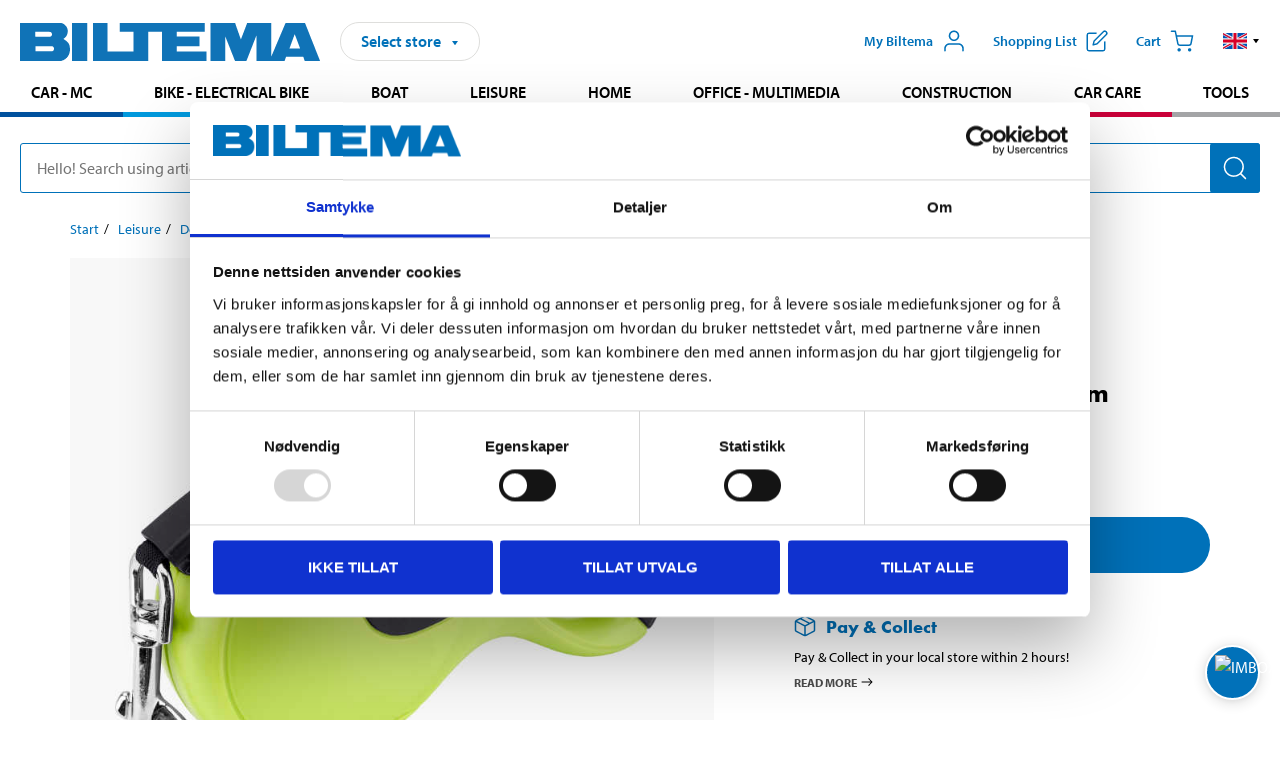

--- FILE ---
content_type: text/html; charset=utf-8
request_url: https://www.biltema.no/en-no/leisure/domestic-pets/dogs/dog-leashes/automatic-dog-leash-5-m-2000050713
body_size: 27000
content:

<!DOCTYPE html>
<!--[if IE]><html class="lt-ie10" lang="en"><![endif]-->
<!--[if !IE]><!-->
<html lang="en">
<!--<![endif]-->

<head>
        <title>Automatic Dog Leash, 5 m - Biltema.no</title>
        <meta name="description" content="Practical dog leash that automatically retracts the cord into the reel. Rubberised handle for a secure grip. With stop function and trigger hook for quick le..." />

    <meta charset="utf-8" />
    <meta content="IE=edge" http-equiv="X-UA-Compatible" />
    <meta name="viewport" content="width=device-width, initial-scale=1" />
    <meta name="biltema" content="BT20W21" />
    <meta name="version" content="4.0.0.16289" />
    <meta name="generated" content="2026-01-20 01:11:18" />
    <meta name="theme-color" content="#0071b9" />



    <script>
        var _imbox = _imbox || [];
        var dataLayer = [];
    </script>

    <script>
        var svgIcons = new XMLHttpRequest();
        svgIcons.open("GET", "/dist/img/svg/svgsprite.svg?v=4.0.0.16289", true);
        svgIcons.send();
        svgIcons.onload = function () {
            if (svgIcons.status < 200 || svgIcons.status >= 400) return;
            var insertSvg = function () { window.document.body.insertAdjacentHTML('afterbegin', '<div class="svg--hide">' + svgIcons.responseText + '</div>'); };
            if (window.document.body) insertSvg();
            else window.document.addEventListener('DOMContentLoaded', insertSvg);
        }
    </script>

    <!-- Google Tag Manager -->
    <script>
        (function(w,d,s,l,i){w[l]=w[l]||[];w[l].push({'gtm.start':
            new Date().getTime(),event:'gtm.js'});var f=d.getElementsByTagName(s)[0],
            j=d.createElement(s),dl=l!='dataLayer'?'&l='+l:'';j.async=true;j.src=
            'https://www.googletagmanager.com/gtm.js?id='+i+dl;f.parentNode.insertBefore(j,f);
        })(window,document,'script','dataLayer','GTM-MBNCJRDW');
    </script>
    <!-- End Google Tag Manager -->

    <script>
        function getCookieValue(cookieName) {
            const cookies = document.cookie.split('; ');
            for (let cookie of cookies) {
                const [name, value] = cookie.split('=');
                if (name === cookieName) {
                    return decodeURIComponent(value);
                }
            }
            return null;
        }
        try {
            const cookieValue = getCookieValue("biltema__user");
            if (cookieValue && cookieValue !== "") {
                const data = JSON.parse(cookieValue);
                window.dataLayer = window.dataLayer || [];
                window.dataLayer.push({
                    login_status: "logged in",
                    user_id: data.id,
                });
            } else {
                window.dataLayer = window.dataLayer || [];
                window.dataLayer.push({
                    login_status: "logged out",
                });
            }
        } catch (error) {
            console.log("An GA event error occurred:", error);
        }
    </script>

    
    
    <meta property="og:image" content="https://productimages.biltema.com/v1/Image/product/xlarge/2000050713/2" />
    <meta property="og:type" content="product" />
    <meta property="og:title" content="Automatic Dog Leash, 5 m" />
    <meta property="og:url" content="https://www.biltema.no/en-no/leisure/domestic-pets/dogs/dog-leashes/automatic-dog-leash-5-m-2000050713" />

    
    

    <link rel="preconnect" href="https://www.googletagmanager.com">
    <link rel="preconnect" href="https://use.typekit.net">
    <link rel="preconnect" href="https://checkout.biltema.com">
    <link rel="preconnect" href="https://shelflocation.biltema.com">
    <link rel="preconnect" href="https://stock.biltema.com">

    <link rel="preload" as="style" href="/dist/css/main.css?v=4.0.0.16289">
    <link rel="preload" as="style" href="https://use.typekit.net/ndd4sqw.css" crossorigin>
    <link rel="stylesheet" href="/dist/css/main.css?v=4.0.0.16289">
    <link rel="stylesheet" href="https://use.typekit.net/ndd4sqw.css" crossorigin>


<link rel="canonical" href="https://www.biltema.no/en-no/leisure/domestic-pets/dogs/dog-leashes/automatic-dog-leash-5-m-2000050713" /><link rel="alternate" href="https://www.biltema.no/en-no/leisure/domestic-pets/dogs/dog-leashes/automatic-dog-leash-5-m-2000050713" hreflang="en-no" />
<link rel="alternate" href="https://www.biltema.se/fritid/husdjur/hund/hundkoppel/hundkoppel-automatiskt-5-m-2000050713" hreflang="sv-se" />
<link rel="alternate" href="https://www.biltema.se/en-se/leisure/domestic-pets/dogs/dog-leashes/automatic-dog-leash-5-m-2000050713" hreflang="en-se" />
<link rel="alternate" href="https://www.biltema.dk/fritid/husdyr/hund/hundesnor/hundesnor-automatisk-5-m-2000050713" hreflang="da-dk" />
<link rel="alternate" href="https://www.biltema.dk/en-dk/leisure/domestic-pets/dogs/dog-leashes/automatic-dog-leash-5-m-2000050713" hreflang="en-dk" />
<link rel="alternate" href="https://www.biltema.fi/vapaa-aika/lemmikkielaintarvikkeet/koiralle/koiran-talutushihnat/koiran-talutin-automaattinen-5-m-2000050713" hreflang="fi-fi" />
<link rel="alternate" href="https://www.biltema.fi/en-fi/leisure/domestic-pets/dogs/dog-leashes/automatic-dog-leash-5-m-2000050713" hreflang="en-fi" />
<link rel="alternate" href="https://www.biltema.fi/sv-fi/fritid/husdjur/hund/hundkoppel/hundkoppel-automatiskt-5-m-2000050713" hreflang="sv-fi" />
<link rel="alternate" href="https://www.biltema.no/fritid/kjaeledyr/hundeutstyr/hundeband/hundekobbel-automatisk-5-m-2000050713" hreflang="nb-no" />


    
    <link rel="stylesheet" href="/dist/css/productPage.37ab8b3db7.min.css">

    <script>
        const pathname = window.location.pathname;
        const host = window.location.host;
        [
            "/da-dk",
            "/fi-fi",
            "/nb-no",
            "/sv-se"
        ].forEach((translationSubPath) => {
            const topLevelDomain = translationSubPath.slice(4, 6);
            if (pathname.slice(0, 6).toLowerCase() === translationSubPath && !host.endsWith(topLevelDomain) && !host.endsWith("com")) {
                window.location.replace(`https://${host.slice(0, host.length - 2)}${topLevelDomain}${pathname.slice(6)}`);
            }
        });
        [
            "/en-dk",
            "/en-fi",
            "/en-no",
            "/en-se",
            "/sv-fi",
        ].forEach((translationSubPath) => {
            const topLevelDomain = translationSubPath.slice(4, 6);
            if (pathname.slice(0, 6).toLowerCase() === translationSubPath && !host.endsWith(topLevelDomain) && !host.endsWith("com")) {
                window.location.replace(`https://${host.slice(0, host.length - 2)}${topLevelDomain}${translationSubPath}${pathname.slice(6)}`);
            }
        });
    </script>
<script>NS_CSM_td=18602246;NS_CSM_pd=275116669;NS_CSM_u="/clm10";NS_CSM_col="AAAAAAWX7Knmq+su4qD5YhAVdkvzGM8/24IgV8+PzJjtU4dv8Ntmn8ftw5CSzjhItzinjzhzTvI1Vtvkp3vfHRq4MDqA";</script><script type="text/javascript">function sendTimingInfoInit(){setTimeout(sendTimingInfo,0)}function sendTimingInfo(){var wp=window.performance;if(wp){var c1,c2,t;c1=wp.timing;if(c1){var cm={};cm.ns=c1.navigationStart;if((t=c1.unloadEventStart)>0)cm.us=t;if((t=c1.unloadEventEnd)>0)cm.ue=t;if((t=c1.redirectStart)>0)cm.rs=t;if((t=c1.redirectEnd)>0)cm.re=t;cm.fs=c1.fetchStart;cm.dls=c1.domainLookupStart;cm.dle=c1.domainLookupEnd;cm.cs=c1.connectStart;cm.ce=c1.connectEnd;if((t=c1.secureConnectionStart)>0)cm.scs=t;cm.rqs=c1.requestStart;cm.rss=c1.responseStart;cm.rse=c1.responseEnd;cm.dl=c1.domLoading;cm.di=c1.domInteractive;cm.dcls=c1.domContentLoadedEventStart;cm.dcle=c1.domContentLoadedEventEnd;cm.dc=c1.domComplete;if((t=c1.loadEventStart)>0)cm.ls=t;if((t=c1.loadEventEnd)>0)cm.le=t;cm.tid=NS_CSM_td;cm.pid=NS_CSM_pd;cm.ac=NS_CSM_col;var xhttp=new XMLHttpRequest();if(xhttp){var JSON=JSON||{};JSON.stringify=JSON.stringify||function(ob){var t=typeof(ob);if(t!="object"||ob===null){if(t=="string")ob='"'+ob+'"';return String(ob);}else{var n,v,json=[],arr=(ob&&ob.constructor==Array);for(n in ob){v=ob[n];t=typeof(v);if(t=="string")v='"'+v+'"';else if(t=="object"&&v!==null)v=JSON.stringify(v);json.push((arr?"":'"'+n+'":')+String(v));}return(arr?"[":"{")+String(json)+(arr?"]":"}");}};xhttp.open("POST",NS_CSM_u,true);xhttp.send(JSON.stringify(cm));}}}}if(window.addEventListener)window.addEventListener("load",sendTimingInfoInit,false);else if(window.attachEvent)window.attachEvent("onload",sendTimingInfoInit);else window.onload=sendTimingInfoInit;</script></head>

<body>
    <!-- Google Tag Manager (noscript) -->
    <noscript>
        <iframe src="https://www.googletagmanager.com/ns.html?id=GTM-MBNCJRDW" accesskey=""height="0" width="0" style="display:none;visibility:hidden"></iframe>
    </noscript>
    <!-- End Google Tag Manager (noscript) -->

    <div href="#react__bypassblock" id="react__bypassblock" class="bypassblock"></div>

    <div id="overlay-root" tabindex="-1" id="react__bypassblock"></div>
    <div id="everything-sticky" tabindex="-1"></div>
    <div id="modal-root" tabindex="-1"></div>
    <div id="react__alert" tabindex="-1"></div>
    
    <input tabindex="-1" type="hidden" id="react__config__field"
           data-version="4.0.0.16289"
           data-currencysymbol=",-"
           data-marketindex="2"
           data-marketlanguage="en"
           data-locale="en-NO"
           data-currency="NOK"
           data-imagesbaseurl="https://productimages.biltema.com/v1/image/"
           data-imagesarticlebaseurl="https://productimages.biltema.com/v1/image/article/"
           data-imagesproductbaseurl="https://productimages.biltema.com/v1/image/product/"
           data-trackorderbaseurl="https://trackorder.biltema.com/v1/"
           data-stockbaseurl="https://stock.biltema.com/v1/stock/"
           data-shelfbaseurl="https://shelflocation.biltema.com/v2/ShelfLocation/"
           data-typeaheadbaseurl="https://find.biltema.com/v4/web/typeahead/"
           data-productsbaseurl="https://find.biltema.com/v1/web/products/"
           data-documentsbaseurl="https://docs.biltema.com/"
           data-friendsbaseurl="https://my.biltema.com/"
           data-articlebaseurl="https://articles.biltema.com/"
           data-pricingbaseurl="https://price.biltema.com/v2/"
           data-storesbaseurl="https://stores.biltema.com/v1"
           data-webshopstoreid="399"
           data-EnergyBadgeIds="6,7,8,9,10,11,12,43,44,45,46,48,49,50,55,56,57,58,61,63,70,71,72,73,74,79,80,81,83,84,88,89,90,91,92,93,94"
           data-shoppinglisturl="/en-no/inkopslista/"
           data-hasmybiltema="True"
           data-mybiltemarooturl="/en-no/my-biltema/"
           data-recommendationbaseurl="https://productrecommendations.biltema.com/v1"
           data-checkoutsiteurl="https://checkout.biltema.no/"
           data-checkoutbaseurl="https://checkout.biltema.com/"
           data-trackordersiteurl="https://trackorder.biltema.no/"
           data-payandcollectinformationpageurl="/en-no/about-biltema/customer-service/purchase-information/pay-and-collect/how-pay-and-collect-works/"
           data-haspayandcollect="True"
           data-searchlandingpage="/en-no/search-page/"
           data-rekopage="/en-no/search-for-car-spare-parts/"
           data-rekolandingpage="/en-no/car---mc/"
           data-mcCategory="/en-no/car---mc/mc/"
           data-trailerCategory=""
           data-caravanCategory="/en-no/leisure/caravans-and-mobile-homes/"
           data-rekobaseurl="https://reko.biltema.com/v1/Reko/"
           data-rekoapiurl="https://reko2.biltema.com/" 
           data-mybiltemaapiurl="https://my.biltema.com/"/>



    <span id="react__statetrigger" tabindex="-1"></span>
    <div class="header__container">
        <header role="banner" class="header">

            <button type="button" class="button__menu s__hide--on-tablet--large--up" aria-label="Menu alternatives" onClick="javascript:window.toggleMenu(true, '')">
                <svg class="icon icon__blue" aria-hidden="true">
                    <use xlink:href="#icon__hamburger"></use>
                </svg>
                <span class="s__visibility--hidden">Menu</span>
            </button>

            <a href="/en-no/" class="header__logo">
                <img src="/dist/img/logos/biltema-logo.svg" class="header__logo--img" alt="Biltema logo" />
            </a>


<div id="react__storeselector" class="s__noprint"></div>




<nav class="nav__features js__navfeaturemenu">
    <ul>
            <li id="myBiltemaTopMenuItem">
                <button class="button" type="button" onclick="javascript:window.toggleMyBiltemaOverview(true);"
                    aria-label="Open My Biltema menu">
                    <span
                        class="s__show--on-desktop--small--up button__copy--left margin__bottom--auto">My Biltema</span>
                    <span class="s__show--on-desktop--small--up button__copy--left s__loggedin s__hide">
                        <span class="s__login__message">
                            Welcome
                        </span>
                        <!--  -->
                    </span>
                    <svg class="icon__m icon__blue margin__bottom--auto" aria-hidden="true">
                        <use xlink:href="#icon__user"></use>
                    </svg>
                </button>
            </li>

            <li>
                <button type="button" onclick="javascript:window.toggleMyBiltemaWishList(true);"
                    title="Show shopping list"
                    aria-label="Show shopping list">
                    <span
                        class="s__show--on-desktop--small--up button__copy--left margin__bottom--auto">Shopping list</span>
                    <svg class="icon__m icon__blue margin__bottom--auto" aria-hidden="true">
                        <use xlink:href="#icon__add-to-list"></use>
                        <span class="s__hide icon__itemindicator icon__itemindicator--grey" id="wishlistIndicator"></span>
                    </svg>
                </button>
            </li>

        <li>
            <button type="button" onclick="javascript:window.toggleCart(true);"
                aria-label="Cart">
                <span
                    class="s__show--on-desktop--small--up button__copy--left margin__bottom--auto">Cart</span>
                <svg class="icon__m icon__blue margin__bottom--auto" aria-hidden="true">
                    <use xlink:href="#icon__cart"></use>
                    <span class="s__hide icon__itemindicator icon__itemindicator--grey" id="cartIndicator"></span>
                </svg>
            </button>
        </li>



    <li class="lang__selector--desktop s__show--on-tablet--large--up">
        <a href="javascript:void(0);" title="Selected language: English (Norway)" class="js__navfeature--toggle" role="button" aria-label="Selected language: English (Norway), click to select from accessible languages">
            <svg class="icon" aria-label="Selected language: English (Norway)">
                <use xlink:href="#icon__flag--EN"></use>
            </svg>
            <svg class="icon__right icon__xxs icon__black" aria-hidden="true">
                <use xlink:href="#icon__arrow--rounded"></use>
            </svg>
        </a>
        <div class="js__navfeature--dropdown langselector--dropdown">
            <ul>
                    <li>
                        <a href="/en-no/leisure/domestic-pets/dogs/dog-leashes/automatic-dog-leash-5-m-2000050713" title="Select language: English (Norway)">
                            <svg class="icon icon__left" aria-label="Select language: English (Norway)">
                                <use xlink:href="#icon__flag--EN"></use>
                            </svg>
                            <span>English (Norway)</span>
                        </a>
                    </li>
                    <li>
                        <a href="/fritid/kjaeledyr/hundeutstyr/hundeband/hundekobbel-automatisk-5-m-2000050713" title="Select language: Norsk bokm&#229;l (Norge)">
                            <svg class="icon icon__left" aria-label="Select language: Norsk bokm&#229;l (Norge)">
                                <use xlink:href="#icon__flag--NB"></use>
                            </svg>
                            <span>Norsk bokm&#229;l (Norge)</span>
                        </a>
                    </li>
            </ul>
        </div>
    </li>

    </ul>
</nav>


<div id="react__menu__cart"></div>
<div id="react__menu__mybiltema__overview"></div>
<div id="react__menu__mybiltema__wishlist"></div>
<div id="react__menu__storeSelector"></div>
<div id="react__menu__highlight"></div>

        </header>
    </div>

    <div id="react__mainmenu" class="relative">
        <div class="nav__container s__show--on-tablet--large--up js__menu">
            <nav class="nav__main ">

                <div class="nav__actions s__hide--on-tablet--large--up">
                    <button type="button" class="button__close button__right js__menu--close" aria-label="Close menu">
                        <svg class="icon__s icon__left" aria-hidden="true">
                            <use xlink:href="#icon__close"></use>
                        </svg>
                        <span>Close</span>
                    </button>
                </div>



    <ul role="menu" class="nav__menu nav__menu--initial">
            <li role="menuitem" class="border-color--car--mc">
                <a href="/en-no/car---mc/">Car - MC</a>
            </li>
            <li role="menuitem" class="border-color--bike">
                <a href="/en-no/bike-electrical-bike/">Bike - Electrical bike</a>
            </li>
            <li role="menuitem" class="border-color--boat">
                <a href="/en-no/boat/">Boat</a>
            </li>
            <li role="menuitem" class="border-color--leisure">
                <a href="/en-no/leisure/">Leisure</a>
            </li>
            <li role="menuitem" class="border-color--home">
                <a href="/en-no/home/">Home</a>
            </li>
            <li role="menuitem" class="border-color--office">
                <a href="/en-no/office---technology/">Office - Multimedia</a>
            </li>
            <li role="menuitem" class="border-color--construction">
                <a href="/en-no/construction/">Construction</a>
            </li>
            <li role="menuitem" class="border-color--carcare">
                <a href="/en-no/car-care/">Car care</a>
            </li>
            <li role="menuitem" class="border-color--tools">
                <a href="/en-no/tools/">Tools</a>
            </li>
    </ul>






    <div class="s__hide--on-tablet--large--up langselector--mobile langselector--in-menu">

        <a href="#" title="Selected language: English (Norway)" class="js__dropdown--toggle langselector__button" role="button" aria-label="Selected language: English (Norway), click to select from accessible languages">
            <div class="langselector__headline">
                Select language:
            </div>

            <div class="langselector__selected s__show--on-mobile--medium--up">
                English (Norway)
            </div>

            <svg class="icon icon__m" aria-label="Select language: English (Norway)">
                <use xlink:href="#icon__flag--EN"></use>
            </svg>
            <svg class="icon__right icon__xxs icon__black" aria-hidden="true">
                <use xlink:href="#icon__arrow--rounded"></use>
            </svg>
        </a>

        <div class="js__dropdown s__expandable">
            <ul class="langselector__list">
                    <li>
                        <a href="/en-no/leisure/domestic-pets/dogs/dog-leashes/automatic-dog-leash-5-m-2000050713" title="Select language: English (Norway)">
                            <svg class="icon icon__left" aria-label="Select language: English (Norway)">
                                <use xlink:href="#icon__flag--EN"></use>
                            </svg>
                            <span>English (Norway)</span>
                        </a>
                    </li>
                    <li>
                        <a href="/fritid/kjaeledyr/hundeutstyr/hundeband/hundekobbel-automatisk-5-m-2000050713" title="Select language: Norsk bokm&#229;l (Norge)">
                            <svg class="icon icon__left" aria-label="Select language: Norsk bokm&#229;l (Norge)">
                                <use xlink:href="#icon__flag--NB"></use>
                            </svg>
                            <span>Norsk bokm&#229;l (Norge)</span>
                        </a>
                    </li>
            </ul>
        </div>
    </div>





                


    <ul role="menu" class="nav__support--strong s__hide--on-tablet--large--up">
            <li role="menuitem">
                <a href="/en-no/sale/">Sale</a>
            </li>
            <li role="menuitem">
                <a href="/en-no/about-biltema/customer-service/tjanster-och-service/gift-card/">Buy giftcard</a>
            </li>
            <li role="menuitem">
                <a href="/en-no/Recycle-Bin/biltema-cafe/">Biltema Caf&#233;</a>
            </li>
            <li role="menuitem">
                <a href="/en-no/Recycle-Bin/customer-service/biltema-business/">Biltema Business</a>
            </li>
            <li role="menuitem">
                <a href="/en-no/Stores-and-opening-hours/">Stores and opening hours</a>
            </li>
            <li role="menuitem">
                <a href="/en-no/Recycle-Bin/customer-service/">Customer service</a>
            </li>
            <li role="menuitem">
                <a href="/en-no/Recycle-Bin/social-and-environmental-responsibilities/">Biltema takes responsibility</a>
            </li>
            <li role="menuitem">
                <a href="javascript:window.CookieConsent.show();" title="Cookie settings">Cookie settings</a>
            </li>
    </ul>



                


    <ul role="menu" class="nav__support s__hide--on-tablet--large--up">
            <li role="menuitem">
                <a href="/en-no/guides-and-diy-projects/">Guides and DIY projects</a>
            </li>
    </ul>



            </nav>
        </div>
    </div>

    <div class="quicksearch__target" id="react__quicksearch">
        <div class="quicksearch__temporary-wrapper">
            <div class="quicksearch__container">
            <div>
                <div role="search" class="quicksearch">
                    <input type="search" class="quicksearch__input" data-placeholderdesktop="Hello! Search using article number, registration number, OE number or free text." data-placeholdermobile="Search using art. no, reg. no or free text." placeholder="" value="" aria-labellby="searchbutton" />
                    <button id="searchbutton" type="button" class="button__search button__solid--blue" aria-label="Search for products and product categories">
                        <svg class="icon icon__white" aria-hidden="true">
                            <use xlink:href="#icon__search"></use>
                        </svg>
                        <span class="s__visibility--hidden">Search</span>
                    </button>
                </div>
            </div>
        </div>
        </div>
    </div>

        <div id="react__largeSiteAlert"></div>
            <div id="react__imboxtrigger" class="imbox"></div>

    <main id="react__maincontent" tabindex="-1">
        





<script>
    window.productData = window.productData || {"mainImageUrl":"https://productimages.biltema.com/v1/Image/product/xlarge/2000050713/2","mainLargeImageUrl":"https://productimages.biltema.com/v1/Image/product/xxlarge/2000050713/2","variations":[{"name":"Automatic Dog Leash, 5 m","articleNumber":"50999","articleNumberFriendlyName":"50-999","priceIncVAT":159.000000000,"discountPageUrl":null,"priceExVAT":127.200000000,"imageUrl":"https://productimages.biltema.com/v1/Image/article/large/50999/2","imageUrlSmall":"https://productimages.biltema.com/v1/Image/article/small/50999/2","imageUrlMedium":"https://productimages.biltema.com/v1/Image/article/medium/50999/2","imageUrlLarge":"https://productimages.biltema.com/v1/Image/article/large/50999/2","imageUrlXLarge":"https://productimages.biltema.com/v1/Image/article/xlarge/50999/2","imageUrlAppXLarge":"https://productimages.biltema.com/v1/Image/app/article/xlarge/50999/2","imageUrlXXLarge":"https://productimages.biltema.com/v1/Image/article/xxlarge/50999/2","unitPrice":159.0,"unit":null,"isOtherUnitMain":false,"hasUnitPrice":false,"hasMultiPrice":false,"technicalProperties":[],"discounts":[],"discountBundles":[],"previousPrice":0.000000000,"isPriceReduced":false,"isClearanceSale":false,"isMixAndMatch":false,"isWarranty":false,"warranty":0,"description":null,"badges":{"badges":null,"energyBadges":null,"ordinaryBadges":null,"isMultiPrice":false,"isNews":false,"isPriceReduced":false,"isClearanceSale":false,"isWarranty":false,"isTested":false,"warranty":0,"articleNumber":"50999"},"isEnergyDeclarationVariation":false,"isReko":false,"isRekoUniversal":false,"isChemicalClassified":false,"chemicalClassification":null,"categoryHierarchy":"Leisure/Domestic pets/Dogs","valueAddedServices":[],"replacedBy":null,"mainUnit":"piece","isUnitPriceMainPresentationPrice":false,"analyticsProductEntity":{"id":"50999","name":"Automatic Dog Leash, 5 m","price":"159,000000000","categoryHierarchy":"Leisure/Domestic pets/Dogs","categories":["Leisure","Domestic pets","Dogs"]},"isPhasedOut":false,"promotionIsPriceReducedStartDate":null,"promotionIsPriceReducedStopDate":null}],"variationGroups":[],"biltemaCardImageUrl":null,"biltemaCardCalloutText":null,"biltemaCardReadMoreUrl":null,"biltemaCardReadMoreUrlText":null,"biltemaCardReadAutomaticShowThreshold":0,"biltemaCardShouldShowOnGlobalLevel":false,"hasTestedArticle":false,"technicalProperties":[{"propertyId":10141,"name":"Length","value":"5","unit":"m","additionalFreetextValue":"","isHeader":"false"},{"propertyId":10499,"name":"Tensile strength","value":"90","unit":"kg","additionalFreetextValue":"","isHeader":"false"}],"singleArticle":{"name":"Automatic Dog Leash, 5 m","articleNumber":"50999","articleNumberFriendlyName":"50-999","priceIncVAT":159.000000000,"discountPageUrl":null,"priceExVAT":127.200000000,"imageUrl":"https://productimages.biltema.com/v1/Image/article/large/50999/2","imageUrlSmall":"https://productimages.biltema.com/v1/Image/article/small/50999/2","imageUrlMedium":"https://productimages.biltema.com/v1/Image/article/medium/50999/2","imageUrlLarge":"https://productimages.biltema.com/v1/Image/article/large/50999/2","imageUrlXLarge":"https://productimages.biltema.com/v1/Image/article/xlarge/50999/2","imageUrlAppXLarge":"https://productimages.biltema.com/v1/Image/app/article/xlarge/50999/2","imageUrlXXLarge":"https://productimages.biltema.com/v1/Image/article/xxlarge/50999/2","unitPrice":159.0,"unit":null,"isOtherUnitMain":false,"hasUnitPrice":false,"hasMultiPrice":false,"technicalProperties":[],"discounts":[],"discountBundles":[],"previousPrice":0.000000000,"isPriceReduced":false,"isClearanceSale":false,"isMixAndMatch":false,"isWarranty":false,"warranty":0,"description":null,"badges":{"badges":null,"energyBadges":null,"ordinaryBadges":null,"isMultiPrice":false,"isNews":false,"isPriceReduced":false,"isClearanceSale":false,"isWarranty":false,"isTested":false,"warranty":0,"articleNumber":"50999"},"isEnergyDeclarationVariation":false,"isReko":false,"isRekoUniversal":false,"isChemicalClassified":false,"chemicalClassification":null,"categoryHierarchy":"Leisure/Domestic pets/Dogs","valueAddedServices":[],"replacedBy":null,"mainUnit":"piece","isUnitPriceMainPresentationPrice":false,"analyticsProductEntity":{"id":"50999","name":"Automatic Dog Leash, 5 m","price":"159,000000000","categoryHierarchy":"Leisure/Domestic pets/Dogs","categories":["Leisure","Domestic pets","Dogs"]},"isPhasedOut":false,"promotionIsPriceReducedStartDate":null,"promotionIsPriceReducedStopDate":null},"firstArticleChild":"50999","upSell":{"name":"Related products","sectionText":null,"relatedEntries":[{"name":"Tracking Lead, 15 m, flat","articleNumber":null,"articleNumberFriendlyName":null,"imageUrl":"https://productimages.biltema.com/v1/Image/product/large/2000031079/2","imageUrlSmall":"https://productimages.biltema.com/v1/Image/product/small/2000031079/2","imageUrlMedium":"https://productimages.biltema.com/v1/Image/product/medium/2000031079/2","imageUrlLarge":"https://productimages.biltema.com/v1/Image/product/large/2000031079/2","imageUrlXLarge":"https://productimages.biltema.com/v1/Image/product/xlarge/2000031079/2","imageUrlAppXLarge":"https://productimages.biltema.com/v1/Image/app/article/xlarge/2000031079/2","imageUrlXXLarge":"https://productimages.biltema.com/v1/Image/product/xxlarge/2000031079/2","url":"/en-no/leisure/domestic-pets/dogs/dog-leashes/tracking-lead-15-m-flat-2000031079","relatedEntryType":null,"priceIncVAT":"159","priceSuffix":",-","isSingleArticle":false,"hasMultiPrice":false,"isPriceReduced":false,"isClearanceSale":false,"previousPrice":null,"isFromPrice":true,"isTested":false,"testedComment":null,"discounts":[],"badges":{"badges":"null","energyBadges":null,"ordinaryBadges":null,"isMultiPrice":false,"isNews":false,"isPriceReduced":false,"isClearanceSale":false,"isWarranty":false,"isTested":false,"warranty":0,"articleNumber":null},"relatedEntryGroup":0,"analyticsProductEntity":{"id":"47081","name":"Tracking Lead, orange, 15 m","price":"159,000000000","categoryHierarchy":"Leisure/Domestic pets/Dogs","categories":["Leisure","Domestic pets","Dogs"]},"description":null},{"name":"Elastic Leash, 200–230 cm","articleNumber":"46499","articleNumberFriendlyName":"46-499","imageUrl":"https://productimages.biltema.com/v1/Image/product/large/2000040468/2","imageUrlSmall":"https://productimages.biltema.com/v1/Image/product/small/2000040468/2","imageUrlMedium":"https://productimages.biltema.com/v1/Image/product/medium/2000040468/2","imageUrlLarge":"https://productimages.biltema.com/v1/Image/product/large/2000040468/2","imageUrlXLarge":"https://productimages.biltema.com/v1/Image/product/xlarge/2000040468/2","imageUrlAppXLarge":"https://productimages.biltema.com/v1/Image/app/article/xlarge/2000040468/2","imageUrlXXLarge":"https://productimages.biltema.com/v1/Image/product/xxlarge/2000040468/2","url":"/en-no/leisure/domestic-pets/dogs/dog-leashes/elastic-leash-200-230-cm-2000040468","relatedEntryType":null,"priceIncVAT":"74,90","priceSuffix":",-","isSingleArticle":true,"hasMultiPrice":false,"isPriceReduced":false,"isClearanceSale":false,"previousPrice":0.000000000,"isFromPrice":false,"isTested":false,"testedComment":null,"discounts":[],"badges":{"badges":null,"energyBadges":null,"ordinaryBadges":null,"isMultiPrice":false,"isNews":false,"isPriceReduced":false,"isClearanceSale":false,"isWarranty":false,"isTested":false,"warranty":0,"articleNumber":"46499"},"relatedEntryGroup":0,"analyticsProductEntity":{"id":"46499","name":"Elastic Leash, 200–230 cm","price":"74,900000000","categoryHierarchy":"Leisure/Domestic pets/Dogs","categories":["Leisure","Domestic pets","Dogs"]},"description":null},{"name":"Automatic Dog Leash, 7 m","articleNumber":"50516","articleNumberFriendlyName":"50-516","imageUrl":"https://productimages.biltema.com/v1/Image/product/large/2000040734/2","imageUrlSmall":"https://productimages.biltema.com/v1/Image/product/small/2000040734/2","imageUrlMedium":"https://productimages.biltema.com/v1/Image/product/medium/2000040734/2","imageUrlLarge":"https://productimages.biltema.com/v1/Image/product/large/2000040734/2","imageUrlXLarge":"https://productimages.biltema.com/v1/Image/product/xlarge/2000040734/2","imageUrlAppXLarge":"https://productimages.biltema.com/v1/Image/app/article/xlarge/2000040734/2","imageUrlXXLarge":"https://productimages.biltema.com/v1/Image/product/xxlarge/2000040734/2","url":"/en-no/leisure/domestic-pets/dogs/dog-leashes/automatic-dog-leash-7-m-2000040734","relatedEntryType":null,"priceIncVAT":"219","priceSuffix":",-","isSingleArticle":true,"hasMultiPrice":false,"isPriceReduced":false,"isClearanceSale":false,"previousPrice":0.000000000,"isFromPrice":false,"isTested":false,"testedComment":null,"discounts":[],"badges":{"badges":null,"energyBadges":null,"ordinaryBadges":null,"isMultiPrice":false,"isNews":false,"isPriceReduced":false,"isClearanceSale":false,"isWarranty":false,"isTested":false,"warranty":0,"articleNumber":"50516"},"relatedEntryGroup":0,"analyticsProductEntity":{"id":"50516","name":"Automatic Dog Leash, 7 m","price":"219,000000000","categoryHierarchy":"Leisure/Domestic pets/Dogs","categories":["Leisure","Domestic pets","Dogs"]},"description":null},{"name":"Canicross belt","articleNumber":"47992","articleNumberFriendlyName":"47-992","imageUrl":"https://productimages.biltema.com/v1/Image/product/large/2000042556/2","imageUrlSmall":"https://productimages.biltema.com/v1/Image/product/small/2000042556/2","imageUrlMedium":"https://productimages.biltema.com/v1/Image/product/medium/2000042556/2","imageUrlLarge":"https://productimages.biltema.com/v1/Image/product/large/2000042556/2","imageUrlXLarge":"https://productimages.biltema.com/v1/Image/product/xlarge/2000042556/2","imageUrlAppXLarge":"https://productimages.biltema.com/v1/Image/app/article/xlarge/2000042556/2","imageUrlXXLarge":"https://productimages.biltema.com/v1/Image/product/xxlarge/2000042556/2","url":"/en-no/leisure/domestic-pets/dogs/dog-leashes/canicross-belt-2000042556","relatedEntryType":null,"priceIncVAT":"239","priceSuffix":",-","isSingleArticle":true,"hasMultiPrice":false,"isPriceReduced":false,"isClearanceSale":false,"previousPrice":0.000000000,"isFromPrice":false,"isTested":false,"testedComment":null,"discounts":[],"badges":{"badges":null,"energyBadges":null,"ordinaryBadges":null,"isMultiPrice":false,"isNews":false,"isPriceReduced":false,"isClearanceSale":false,"isWarranty":false,"isTested":false,"warranty":0,"articleNumber":"47992"},"relatedEntryGroup":0,"analyticsProductEntity":{"id":"47992","name":"Canicross belt","price":"239,000000000","categoryHierarchy":"Leisure/Domestic pets/Dogs","categories":["Leisure","Domestic pets","Dogs"]},"description":null},{"name":"Leash, 2 m","articleNumber":"47210","articleNumberFriendlyName":"47-210","imageUrl":"https://productimages.biltema.com/v1/Image/product/large/2000022534/2","imageUrlSmall":"https://productimages.biltema.com/v1/Image/product/small/2000022534/2","imageUrlMedium":"https://productimages.biltema.com/v1/Image/product/medium/2000022534/2","imageUrlLarge":"https://productimages.biltema.com/v1/Image/product/large/2000022534/2","imageUrlXLarge":"https://productimages.biltema.com/v1/Image/product/xlarge/2000022534/2","imageUrlAppXLarge":"https://productimages.biltema.com/v1/Image/app/article/xlarge/2000022534/2","imageUrlXXLarge":"https://productimages.biltema.com/v1/Image/product/xxlarge/2000022534/2","url":"/en-no/leisure/domestic-pets/dogs/dog-leashes/leash-2-m-2000022534","relatedEntryType":null,"priceIncVAT":"39,90","priceSuffix":",-","isSingleArticle":true,"hasMultiPrice":false,"isPriceReduced":false,"isClearanceSale":false,"previousPrice":0.000000000,"isFromPrice":false,"isTested":false,"testedComment":null,"discounts":[],"badges":{"badges":null,"energyBadges":null,"ordinaryBadges":null,"isMultiPrice":false,"isNews":false,"isPriceReduced":false,"isClearanceSale":false,"isWarranty":false,"isTested":false,"warranty":1,"articleNumber":"47210"},"relatedEntryGroup":0,"analyticsProductEntity":{"id":"47210","name":"Leash, 2 m","price":"39,900000000","categoryHierarchy":"Leisure/Domestic pets/Dogs","categories":["Leisure","Domestic pets","Dogs"]},"description":null},{"name":"Safety harness dog","articleNumber":null,"articleNumberFriendlyName":null,"imageUrl":"https://productimages.biltema.com/v1/Image/product/large/2000036342/2","imageUrlSmall":"https://productimages.biltema.com/v1/Image/product/small/2000036342/2","imageUrlMedium":"https://productimages.biltema.com/v1/Image/product/medium/2000036342/2","imageUrlLarge":"https://productimages.biltema.com/v1/Image/product/large/2000036342/2","imageUrlXLarge":"https://productimages.biltema.com/v1/Image/product/xlarge/2000036342/2","imageUrlAppXLarge":"https://productimages.biltema.com/v1/Image/app/article/xlarge/2000036342/2","imageUrlXXLarge":"https://productimages.biltema.com/v1/Image/product/xxlarge/2000036342/2","url":"/en-no/leisure/domestic-pets/dogs/dog-leashes/safety-harness-dog-2000036342","relatedEntryType":null,"priceIncVAT":"199","priceSuffix":",-","isSingleArticle":false,"hasMultiPrice":false,"isPriceReduced":false,"isClearanceSale":false,"previousPrice":null,"isFromPrice":true,"isTested":false,"testedComment":null,"discounts":[],"badges":{"badges":"null","energyBadges":null,"ordinaryBadges":null,"isMultiPrice":false,"isNews":false,"isPriceReduced":false,"isClearanceSale":false,"isWarranty":false,"isTested":false,"warranty":0,"articleNumber":null},"relatedEntryGroup":0,"analyticsProductEntity":{"id":"50640","name":"Safety harness dog, L","price":"199,000000000","categoryHierarchy":"Leisure/Domestic pets/Dogs","categories":["Leisure","Domestic pets","Dogs"]},"description":null},{"name":"Tracking harness","articleNumber":null,"articleNumberFriendlyName":null,"imageUrl":"https://productimages.biltema.com/v1/Image/product/large/2000031096/2","imageUrlSmall":"https://productimages.biltema.com/v1/Image/product/small/2000031096/2","imageUrlMedium":"https://productimages.biltema.com/v1/Image/product/medium/2000031096/2","imageUrlLarge":"https://productimages.biltema.com/v1/Image/product/large/2000031096/2","imageUrlXLarge":"https://productimages.biltema.com/v1/Image/product/xlarge/2000031096/2","imageUrlAppXLarge":"https://productimages.biltema.com/v1/Image/app/article/xlarge/2000031096/2","imageUrlXXLarge":"https://productimages.biltema.com/v1/Image/product/xxlarge/2000031096/2","url":"/en-no/leisure/domestic-pets/dogs/dog-leashes/tracking-harness-2000031096","relatedEntryType":null,"priceIncVAT":"129","priceSuffix":",-","isSingleArticle":false,"hasMultiPrice":false,"isPriceReduced":false,"isClearanceSale":false,"previousPrice":null,"isFromPrice":true,"isTested":false,"testedComment":null,"discounts":[],"badges":{"badges":"null","energyBadges":null,"ordinaryBadges":null,"isMultiPrice":false,"isNews":false,"isPriceReduced":false,"isClearanceSale":false,"isWarranty":false,"isTested":false,"warranty":0,"articleNumber":null},"relatedEntryGroup":0,"analyticsProductEntity":{"id":"47091","name":"Tracking harness, size 2","price":"129,000000000","categoryHierarchy":"Leisure/Domestic pets/Dogs","categories":["Leisure","Domestic pets","Dogs"]},"description":null},{"name":"Leash sharer, 30 cm","articleNumber":"47083","articleNumberFriendlyName":"47-083","imageUrl":"https://productimages.biltema.com/v1/Image/product/large/2000030903/2","imageUrlSmall":"https://productimages.biltema.com/v1/Image/product/small/2000030903/2","imageUrlMedium":"https://productimages.biltema.com/v1/Image/product/medium/2000030903/2","imageUrlLarge":"https://productimages.biltema.com/v1/Image/product/large/2000030903/2","imageUrlXLarge":"https://productimages.biltema.com/v1/Image/product/xlarge/2000030903/2","imageUrlAppXLarge":"https://productimages.biltema.com/v1/Image/app/article/xlarge/2000030903/2","imageUrlXXLarge":"https://productimages.biltema.com/v1/Image/product/xxlarge/2000030903/2","url":"/en-no/leisure/domestic-pets/dogs/dog-leashes/leash-sharer-30-cm-2000030903","relatedEntryType":null,"priceIncVAT":"49,90","priceSuffix":",-","isSingleArticle":true,"hasMultiPrice":false,"isPriceReduced":false,"isClearanceSale":false,"previousPrice":0.000000000,"isFromPrice":false,"isTested":false,"testedComment":null,"discounts":[],"badges":{"badges":null,"energyBadges":null,"ordinaryBadges":null,"isMultiPrice":false,"isNews":false,"isPriceReduced":false,"isClearanceSale":false,"isWarranty":false,"isTested":false,"warranty":0,"articleNumber":"47083"},"relatedEntryGroup":0,"analyticsProductEntity":{"id":"47083","name":"Leash sharer, 30 cm","price":"49,900000000","categoryHierarchy":"Leisure/Domestic pets/Dogs","categories":["Leisure","Domestic pets","Dogs"]},"description":null},{"name":"Dog Leash, 120 cm","articleNumber":"50191","articleNumberFriendlyName":"50-191","imageUrl":"https://productimages.biltema.com/v1/Image/product/large/2000045141/2","imageUrlSmall":"https://productimages.biltema.com/v1/Image/product/small/2000045141/2","imageUrlMedium":"https://productimages.biltema.com/v1/Image/product/medium/2000045141/2","imageUrlLarge":"https://productimages.biltema.com/v1/Image/product/large/2000045141/2","imageUrlXLarge":"https://productimages.biltema.com/v1/Image/product/xlarge/2000045141/2","imageUrlAppXLarge":"https://productimages.biltema.com/v1/Image/app/article/xlarge/2000045141/2","imageUrlXXLarge":"https://productimages.biltema.com/v1/Image/product/xxlarge/2000045141/2","url":"/en-no/leisure/domestic-pets/dogs/dog-leashes/dog-leash-120-cm-2000045141","relatedEntryType":null,"priceIncVAT":"49,90","priceSuffix":",-","isSingleArticle":true,"hasMultiPrice":false,"isPriceReduced":false,"isClearanceSale":false,"previousPrice":0.000000000,"isFromPrice":false,"isTested":false,"testedComment":null,"discounts":[],"badges":{"badges":null,"energyBadges":null,"ordinaryBadges":null,"isMultiPrice":false,"isNews":false,"isPriceReduced":false,"isClearanceSale":false,"isWarranty":false,"isTested":false,"warranty":0,"articleNumber":"50191"},"relatedEntryGroup":0,"analyticsProductEntity":{"id":"50191","name":"Dog Leash, 120 cm","price":"49,900000000","categoryHierarchy":"Leisure/Domestic pets/Dogs","categories":["Leisure","Domestic pets","Dogs"]},"description":null},{"name":"Retriever leash","articleNumber":null,"articleNumberFriendlyName":null,"imageUrl":"https://productimages.biltema.com/v1/Image/product/large/2000031793/2","imageUrlSmall":"https://productimages.biltema.com/v1/Image/product/small/2000031793/2","imageUrlMedium":"https://productimages.biltema.com/v1/Image/product/medium/2000031793/2","imageUrlLarge":"https://productimages.biltema.com/v1/Image/product/large/2000031793/2","imageUrlXLarge":"https://productimages.biltema.com/v1/Image/product/xlarge/2000031793/2","imageUrlAppXLarge":"https://productimages.biltema.com/v1/Image/app/article/xlarge/2000031793/2","imageUrlXXLarge":"https://productimages.biltema.com/v1/Image/product/xxlarge/2000031793/2","url":"/en-no/leisure/domestic-pets/dogs/dog-leashes/retriever-leash-2000031793","relatedEntryType":null,"priceIncVAT":"39,90","priceSuffix":",-","isSingleArticle":false,"hasMultiPrice":false,"isPriceReduced":false,"isClearanceSale":false,"previousPrice":null,"isFromPrice":true,"isTested":false,"testedComment":null,"discounts":[],"badges":{"badges":"null","energyBadges":null,"ordinaryBadges":null,"isMultiPrice":false,"isNews":false,"isPriceReduced":false,"isClearanceSale":false,"isWarranty":false,"isTested":false,"warranty":0,"articleNumber":null},"relatedEntryGroup":0,"analyticsProductEntity":{"id":"46413","name":"Retriever leash, yellow","price":"39,900000000","categoryHierarchy":"Leisure/Domestic pets/Dogs","categories":["Leisure","Domestic pets","Dogs"]},"description":null},{"name":"Dog Harness","articleNumber":null,"articleNumberFriendlyName":null,"imageUrl":"https://productimages.biltema.com/v1/Image/product/large/2000044578/2","imageUrlSmall":"https://productimages.biltema.com/v1/Image/product/small/2000044578/2","imageUrlMedium":"https://productimages.biltema.com/v1/Image/product/medium/2000044578/2","imageUrlLarge":"https://productimages.biltema.com/v1/Image/product/large/2000044578/2","imageUrlXLarge":"https://productimages.biltema.com/v1/Image/product/xlarge/2000044578/2","imageUrlAppXLarge":"https://productimages.biltema.com/v1/Image/app/article/xlarge/2000044578/2","imageUrlXXLarge":"https://productimages.biltema.com/v1/Image/product/xxlarge/2000044578/2","url":"/en-no/leisure/domestic-pets/dogs/dog-leashes/dog-harness-2000044578","relatedEntryType":null,"priceIncVAT":"119","priceSuffix":",-","isSingleArticle":false,"hasMultiPrice":false,"isPriceReduced":false,"isClearanceSale":false,"previousPrice":null,"isFromPrice":true,"isTested":false,"testedComment":null,"discounts":[],"badges":{"badges":"null","energyBadges":null,"ordinaryBadges":null,"isMultiPrice":false,"isNews":false,"isPriceReduced":false,"isClearanceSale":false,"isWarranty":false,"isTested":false,"warranty":0,"articleNumber":null},"relatedEntryGroup":0,"analyticsProductEntity":{"id":"49186","name":"Dog Harness, S","price":"119,000000000","categoryHierarchy":"Leisure/Domestic pets/Dogs","categories":["Leisure","Domestic pets","Dogs"]},"description":null},{"name":"Reflective Collar and Leash","articleNumber":null,"articleNumberFriendlyName":null,"imageUrl":"https://productimages.biltema.com/v1/Image/product/large/2000022533/2","imageUrlSmall":"https://productimages.biltema.com/v1/Image/product/small/2000022533/2","imageUrlMedium":"https://productimages.biltema.com/v1/Image/product/medium/2000022533/2","imageUrlLarge":"https://productimages.biltema.com/v1/Image/product/large/2000022533/2","imageUrlXLarge":"https://productimages.biltema.com/v1/Image/product/xlarge/2000022533/2","imageUrlAppXLarge":"https://productimages.biltema.com/v1/Image/app/article/xlarge/2000022533/2","imageUrlXXLarge":"https://productimages.biltema.com/v1/Image/product/xxlarge/2000022533/2","url":"/en-no/leisure/domestic-pets/dogs/dog-leashes/reflective-collar-and-leash-2000022533","relatedEntryType":null,"priceIncVAT":"74,90","priceSuffix":",-","isSingleArticle":false,"hasMultiPrice":false,"isPriceReduced":false,"isClearanceSale":false,"previousPrice":null,"isFromPrice":true,"isTested":false,"testedComment":null,"discounts":[],"badges":{"badges":"null","energyBadges":null,"ordinaryBadges":null,"isMultiPrice":false,"isNews":false,"isPriceReduced":false,"isClearanceSale":false,"isWarranty":false,"isTested":false,"warranty":0,"articleNumber":null},"relatedEntryGroup":0,"analyticsProductEntity":{"id":"47208","name":"Reflective Collar and Leash, M","price":"74,900000000","categoryHierarchy":"Leisure/Domestic pets/Dogs","categories":["Leisure","Domestic pets","Dogs"]},"description":null},{"name":"Dog Leash, 180 cm","articleNumber":"46458","articleNumberFriendlyName":"46-458","imageUrl":"https://productimages.biltema.com/v1/Image/product/large/2000040525/2","imageUrlSmall":"https://productimages.biltema.com/v1/Image/product/small/2000040525/2","imageUrlMedium":"https://productimages.biltema.com/v1/Image/product/medium/2000040525/2","imageUrlLarge":"https://productimages.biltema.com/v1/Image/product/large/2000040525/2","imageUrlXLarge":"https://productimages.biltema.com/v1/Image/product/xlarge/2000040525/2","imageUrlAppXLarge":"https://productimages.biltema.com/v1/Image/app/article/xlarge/2000040525/2","imageUrlXXLarge":"https://productimages.biltema.com/v1/Image/product/xxlarge/2000040525/2","url":"/en-no/leisure/domestic-pets/dogs/dog-leashes/dog-leash-180-cm-2000040525","relatedEntryType":null,"priceIncVAT":"69,90","priceSuffix":",-","isSingleArticle":true,"hasMultiPrice":false,"isPriceReduced":false,"isClearanceSale":false,"previousPrice":0.000000000,"isFromPrice":false,"isTested":false,"testedComment":null,"discounts":[],"badges":{"badges":null,"energyBadges":null,"ordinaryBadges":null,"isMultiPrice":false,"isNews":false,"isPriceReduced":false,"isClearanceSale":false,"isWarranty":false,"isTested":false,"warranty":0,"articleNumber":"46458"},"relatedEntryGroup":0,"analyticsProductEntity":{"id":"46458","name":"Dog Leash, 180 cm","price":"69,900000000","categoryHierarchy":"Leisure/Domestic pets/Dogs","categories":["Leisure","Domestic pets","Dogs"]},"description":null},{"name":"Ground spiral for dog","articleNumber":"47200","articleNumberFriendlyName":"47-200","imageUrl":"https://productimages.biltema.com/v1/Image/product/large/2000022527/2","imageUrlSmall":"https://productimages.biltema.com/v1/Image/product/small/2000022527/2","imageUrlMedium":"https://productimages.biltema.com/v1/Image/product/medium/2000022527/2","imageUrlLarge":"https://productimages.biltema.com/v1/Image/product/large/2000022527/2","imageUrlXLarge":"https://productimages.biltema.com/v1/Image/product/xlarge/2000022527/2","imageUrlAppXLarge":"https://productimages.biltema.com/v1/Image/app/article/xlarge/2000022527/2","imageUrlXXLarge":"https://productimages.biltema.com/v1/Image/product/xxlarge/2000022527/2","url":"/en-no/leisure/domestic-pets/dogs/dog-leashes/ground-spiral-for-dog-2000022527","relatedEntryType":null,"priceIncVAT":"39,90","priceSuffix":",-","isSingleArticle":true,"hasMultiPrice":false,"isPriceReduced":false,"isClearanceSale":false,"previousPrice":0.000000000,"isFromPrice":false,"isTested":false,"testedComment":null,"discounts":[],"badges":{"badges":null,"energyBadges":null,"ordinaryBadges":null,"isMultiPrice":false,"isNews":false,"isPriceReduced":false,"isClearanceSale":false,"isWarranty":false,"isTested":false,"warranty":1,"articleNumber":"47200"},"relatedEntryGroup":0,"analyticsProductEntity":{"id":"47200","name":"Ground spiral for dog","price":"39,900000000","categoryHierarchy":"Leisure/Caravans and mobile homes/Windbreakers","categories":["Leisure","Caravans and mobile homes","Windbreakers"]},"description":null},{"name":"Dog Harness","articleNumber":null,"articleNumberFriendlyName":null,"imageUrl":"https://productimages.biltema.com/v1/Image/product/large/2000040524/2","imageUrlSmall":"https://productimages.biltema.com/v1/Image/product/small/2000040524/2","imageUrlMedium":"https://productimages.biltema.com/v1/Image/product/medium/2000040524/2","imageUrlLarge":"https://productimages.biltema.com/v1/Image/product/large/2000040524/2","imageUrlXLarge":"https://productimages.biltema.com/v1/Image/product/xlarge/2000040524/2","imageUrlAppXLarge":"https://productimages.biltema.com/v1/Image/app/article/xlarge/2000040524/2","imageUrlXXLarge":"https://productimages.biltema.com/v1/Image/product/xxlarge/2000040524/2","url":"/en-no/leisure/domestic-pets/dogs/dog-leashes/dog-harness-2000040524","relatedEntryType":null,"priceIncVAT":"99,90","priceSuffix":",-","isSingleArticle":false,"hasMultiPrice":false,"isPriceReduced":false,"isClearanceSale":false,"previousPrice":null,"isFromPrice":true,"isTested":false,"testedComment":null,"discounts":[],"badges":{"badges":"null","energyBadges":null,"ordinaryBadges":null,"isMultiPrice":false,"isNews":false,"isPriceReduced":false,"isClearanceSale":false,"isWarranty":false,"isTested":false,"warranty":0,"articleNumber":null},"relatedEntryGroup":0,"analyticsProductEntity":{"id":"50512","name":"DOG HARNESS M","price":"99,900000000","categoryHierarchy":"Leisure/Domestic pets/Dogs","categories":["Leisure","Domestic pets","Dogs"]},"description":null},{"name":"Dog Harness, L","articleNumber":"50513","articleNumberFriendlyName":"50-513","imageUrl":"https://productimages.biltema.com/v1/Image/product/large/2000051008/2","imageUrlSmall":"https://productimages.biltema.com/v1/Image/product/small/2000051008/2","imageUrlMedium":"https://productimages.biltema.com/v1/Image/product/medium/2000051008/2","imageUrlLarge":"https://productimages.biltema.com/v1/Image/product/large/2000051008/2","imageUrlXLarge":"https://productimages.biltema.com/v1/Image/product/xlarge/2000051008/2","imageUrlAppXLarge":"https://productimages.biltema.com/v1/Image/app/article/xlarge/2000051008/2","imageUrlXXLarge":"https://productimages.biltema.com/v1/Image/product/xxlarge/2000051008/2","url":"/en-no/leisure/domestic-pets/dogs/dog-leashes/dog-harness-l-2000051008","relatedEntryType":null,"priceIncVAT":"109","priceSuffix":",-","isSingleArticle":true,"hasMultiPrice":false,"isPriceReduced":false,"isClearanceSale":false,"previousPrice":0.000000000,"isFromPrice":false,"isTested":false,"testedComment":null,"discounts":[],"badges":{"badges":null,"energyBadges":null,"ordinaryBadges":null,"isMultiPrice":false,"isNews":false,"isPriceReduced":false,"isClearanceSale":false,"isWarranty":false,"isTested":false,"warranty":0,"articleNumber":"50513"},"relatedEntryGroup":0,"analyticsProductEntity":{"id":"50513","name":"Dog Harness, L","price":"109,000000000","categoryHierarchy":"Leisure/Domestic pets/Dogs","categories":["Leisure","Domestic pets","Dogs"]},"description":null}],"productListingPageUrl":"/en-no/leisure/domestic-pets/dogs/dog-leashes/","relatedEntryGroup":0},"crossSell":null,"spareParts":null,"otherCustomersAlsoBought":{"name":"Other customers also bought","sectionText":null,"relatedEntries":[{"name":"Dog waste bags, 50-pack","articleNumber":"50995","articleNumberFriendlyName":"50-995","imageUrl":"https://productimages.biltema.com/v1/Image/article/medium/50995/2","imageUrlSmall":"https://productimages.biltema.com/v1/Image/article/small/50995/2","imageUrlMedium":"https://productimages.biltema.com/v1/Image/article/medium/50995/2","imageUrlLarge":"https://productimages.biltema.com/v1/Image/article/large/50995/2","imageUrlXLarge":"https://productimages.biltema.com/v1/Image/article/xlarge/50995/2","imageUrlAppXLarge":"https://productimages.biltema.com/v1/Image/app/article/xlarge/50995/2","imageUrlXXLarge":"https://productimages.biltema.com/v1/Image/article/xxlarge/50995/2","url":"https://www.biltema.no/en-no/leisure/domestic-pets/dogs/dog-equipment/dog-waste-bags-50-pack-2000043845","relatedEntryType":null,"priceIncVAT":"16,90","priceSuffix":",-","isSingleArticle":true,"hasMultiPrice":true,"isPriceReduced":false,"isClearanceSale":false,"previousPrice":0.000000000,"isFromPrice":false,"isTested":false,"testedComment":null,"discounts":[],"badges":{"badges":null,"energyBadges":null,"ordinaryBadges":null,"isMultiPrice":true,"isNews":false,"isPriceReduced":false,"isClearanceSale":false,"isWarranty":false,"isTested":false,"warranty":0,"articleNumber":"50995"},"relatedEntryGroup":3,"analyticsProductEntity":{"id":"50995","name":"Dog waste bags, 50-pack","price":"16,900000000","categoryHierarchy":"Leisure/Domestic pets/Dogs","categories":["Leisure","Domestic pets","Dogs"]},"description":null},{"name":"Liver Sticks, 900 g","articleNumber":"50801","articleNumberFriendlyName":"50-801","imageUrl":"https://productimages.biltema.com/v1/Image/article/medium/50801/2","imageUrlSmall":"https://productimages.biltema.com/v1/Image/article/small/50801/2","imageUrlMedium":"https://productimages.biltema.com/v1/Image/article/medium/50801/2","imageUrlLarge":"https://productimages.biltema.com/v1/Image/article/large/50801/2","imageUrlXLarge":"https://productimages.biltema.com/v1/Image/article/xlarge/50801/2","imageUrlAppXLarge":"https://productimages.biltema.com/v1/Image/app/article/xlarge/50801/2","imageUrlXXLarge":"https://productimages.biltema.com/v1/Image/article/xxlarge/50801/2","url":"https://www.biltema.no/en-no/leisure/domestic-pets/dogs/dog-treats/liver-sticks-900-g-2000041186","relatedEntryType":null,"priceIncVAT":"36,90","priceSuffix":",-","isSingleArticle":true,"hasMultiPrice":false,"isPriceReduced":false,"isClearanceSale":false,"previousPrice":0.000000000,"isFromPrice":false,"isTested":false,"testedComment":null,"discounts":[],"badges":{"badges":null,"energyBadges":null,"ordinaryBadges":null,"isMultiPrice":false,"isNews":false,"isPriceReduced":false,"isClearanceSale":false,"isWarranty":false,"isTested":false,"warranty":0,"articleNumber":"50801"},"relatedEntryGroup":3,"analyticsProductEntity":{"id":"50801","name":"Liver Sticks, 900 g","price":"36,900000000","categoryHierarchy":"Leisure/Domestic pets/Dogs","categories":["Leisure","Domestic pets","Dogs"]},"description":null},{"name":"Tracking Lead, orange, 15 m","articleNumber":"47081","articleNumberFriendlyName":"47-081","imageUrl":"https://productimages.biltema.com/v1/Image/article/medium/47081/2","imageUrlSmall":"https://productimages.biltema.com/v1/Image/article/small/47081/2","imageUrlMedium":"https://productimages.biltema.com/v1/Image/article/medium/47081/2","imageUrlLarge":"https://productimages.biltema.com/v1/Image/article/large/47081/2","imageUrlXLarge":"https://productimages.biltema.com/v1/Image/article/xlarge/47081/2","imageUrlAppXLarge":"https://productimages.biltema.com/v1/Image/app/article/xlarge/47081/2","imageUrlXXLarge":"https://productimages.biltema.com/v1/Image/article/xxlarge/47081/2","url":"https://www.biltema.no/en-no/leisure/domestic-pets/dogs/dog-leashes/tracking-lead-15-m-flat-2000031079","relatedEntryType":null,"priceIncVAT":"159","priceSuffix":",-","isSingleArticle":true,"hasMultiPrice":false,"isPriceReduced":false,"isClearanceSale":false,"previousPrice":0.000000000,"isFromPrice":false,"isTested":false,"testedComment":null,"discounts":[],"badges":{"badges":null,"energyBadges":null,"ordinaryBadges":null,"isMultiPrice":false,"isNews":false,"isPriceReduced":false,"isClearanceSale":false,"isWarranty":false,"isTested":false,"warranty":0,"articleNumber":"47081"},"relatedEntryGroup":3,"analyticsProductEntity":{"id":"47081","name":"Tracking Lead, orange, 15 m","price":"159,000000000","categoryHierarchy":"Leisure/Domestic pets/Dogs","categories":["Leisure","Domestic pets","Dogs"]},"description":null},{"name":"Dog Collar, S","articleNumber":"50192","articleNumberFriendlyName":"50-192","imageUrl":"https://productimages.biltema.com/v1/Image/article/medium/50192/2","imageUrlSmall":"https://productimages.biltema.com/v1/Image/article/small/50192/2","imageUrlMedium":"https://productimages.biltema.com/v1/Image/article/medium/50192/2","imageUrlLarge":"https://productimages.biltema.com/v1/Image/article/large/50192/2","imageUrlXLarge":"https://productimages.biltema.com/v1/Image/article/xlarge/50192/2","imageUrlAppXLarge":"https://productimages.biltema.com/v1/Image/app/article/xlarge/50192/2","imageUrlXXLarge":"https://productimages.biltema.com/v1/Image/article/xxlarge/50192/2","url":"https://www.biltema.no/en-no/leisure/domestic-pets/dogs/dog-collars/dog-collar-2000045022","relatedEntryType":null,"priceIncVAT":"49,90","priceSuffix":",-","isSingleArticle":true,"hasMultiPrice":false,"isPriceReduced":false,"isClearanceSale":false,"previousPrice":0.000000000,"isFromPrice":false,"isTested":false,"testedComment":null,"discounts":[],"badges":{"badges":null,"energyBadges":null,"ordinaryBadges":null,"isMultiPrice":false,"isNews":false,"isPriceReduced":false,"isClearanceSale":false,"isWarranty":false,"isTested":false,"warranty":0,"articleNumber":"50192"},"relatedEntryGroup":3,"analyticsProductEntity":{"id":"50192","name":"Dog Collar, S","price":"49,900000000","categoryHierarchy":"Leisure/Domestic pets/Dogs","categories":["Leisure","Domestic pets","Dogs"]},"description":null},{"name":"Rope Knot Dog Toy","articleNumber":"49540","articleNumberFriendlyName":"49-540","imageUrl":"https://productimages.biltema.com/v1/Image/article/medium/49540/2","imageUrlSmall":"https://productimages.biltema.com/v1/Image/article/small/49540/2","imageUrlMedium":"https://productimages.biltema.com/v1/Image/article/medium/49540/2","imageUrlLarge":"https://productimages.biltema.com/v1/Image/article/large/49540/2","imageUrlXLarge":"https://productimages.biltema.com/v1/Image/article/xlarge/49540/2","imageUrlAppXLarge":"https://productimages.biltema.com/v1/Image/app/article/xlarge/49540/2","imageUrlXXLarge":"https://productimages.biltema.com/v1/Image/article/xxlarge/49540/2","url":"https://www.biltema.no/en-no/leisure/domestic-pets/dogs/dog-toys/rope-knot-dog-toy-2000033190","relatedEntryType":null,"priceIncVAT":"29,90","priceSuffix":",-","isSingleArticle":true,"hasMultiPrice":false,"isPriceReduced":false,"isClearanceSale":false,"previousPrice":0.000000000,"isFromPrice":false,"isTested":false,"testedComment":null,"discounts":[],"badges":{"badges":null,"energyBadges":null,"ordinaryBadges":null,"isMultiPrice":false,"isNews":false,"isPriceReduced":false,"isClearanceSale":false,"isWarranty":false,"isTested":false,"warranty":0,"articleNumber":"49540"},"relatedEntryGroup":3,"analyticsProductEntity":{"id":"49540","name":"Rope Knot Dog Toy","price":"29,900000000","categoryHierarchy":"Leisure/Domestic pets/Dogs","categories":["Leisure","Domestic pets","Dogs"]},"description":null},{"name":"Leash, 2 m","articleNumber":"47210","articleNumberFriendlyName":"47-210","imageUrl":"https://productimages.biltema.com/v1/Image/article/medium/47210/2","imageUrlSmall":"https://productimages.biltema.com/v1/Image/article/small/47210/2","imageUrlMedium":"https://productimages.biltema.com/v1/Image/article/medium/47210/2","imageUrlLarge":"https://productimages.biltema.com/v1/Image/article/large/47210/2","imageUrlXLarge":"https://productimages.biltema.com/v1/Image/article/xlarge/47210/2","imageUrlAppXLarge":"https://productimages.biltema.com/v1/Image/app/article/xlarge/47210/2","imageUrlXXLarge":"https://productimages.biltema.com/v1/Image/article/xxlarge/47210/2","url":"https://www.biltema.no/en-no/leisure/domestic-pets/dogs/dog-leashes/leash-2-m-2000022534","relatedEntryType":null,"priceIncVAT":"39,90","priceSuffix":",-","isSingleArticle":true,"hasMultiPrice":false,"isPriceReduced":false,"isClearanceSale":false,"previousPrice":0.000000000,"isFromPrice":false,"isTested":false,"testedComment":null,"discounts":[],"badges":{"badges":null,"energyBadges":null,"ordinaryBadges":null,"isMultiPrice":false,"isNews":false,"isPriceReduced":false,"isClearanceSale":false,"isWarranty":false,"isTested":false,"warranty":1,"articleNumber":"47210"},"relatedEntryGroup":3,"analyticsProductEntity":{"id":"47210","name":"Leash, 2 m","price":"39,900000000","categoryHierarchy":"Leisure/Domestic pets/Dogs","categories":["Leisure","Domestic pets","Dogs"]},"description":null},{"name":"Mini bones, 200 g","articleNumber":"50805","articleNumberFriendlyName":"50-805","imageUrl":"https://productimages.biltema.com/v1/Image/article/medium/50805/2","imageUrlSmall":"https://productimages.biltema.com/v1/Image/article/small/50805/2","imageUrlMedium":"https://productimages.biltema.com/v1/Image/article/medium/50805/2","imageUrlLarge":"https://productimages.biltema.com/v1/Image/article/large/50805/2","imageUrlXLarge":"https://productimages.biltema.com/v1/Image/article/xlarge/50805/2","imageUrlAppXLarge":"https://productimages.biltema.com/v1/Image/app/article/xlarge/50805/2","imageUrlXXLarge":"https://productimages.biltema.com/v1/Image/article/xxlarge/50805/2","url":"https://www.biltema.no/en-no/leisure/domestic-pets/dogs/dog-treats/mini-bones-200-g-2000041190","relatedEntryType":null,"priceIncVAT":"39,90","priceSuffix":",-","isSingleArticle":true,"hasMultiPrice":false,"isPriceReduced":false,"isClearanceSale":false,"previousPrice":0.000000000,"isFromPrice":false,"isTested":false,"testedComment":null,"discounts":[],"badges":{"badges":null,"energyBadges":null,"ordinaryBadges":null,"isMultiPrice":false,"isNews":false,"isPriceReduced":false,"isClearanceSale":false,"isWarranty":false,"isTested":false,"warranty":0,"articleNumber":"50805"},"relatedEntryGroup":3,"analyticsProductEntity":{"id":"50805","name":"Mini bones, 200 g","price":"39,900000000","categoryHierarchy":"Leisure/Domestic pets/Dogs","categories":["Leisure","Domestic pets","Dogs"]},"description":null},{"name":"Dog/Cat Bowl, double","articleNumber":"49160","articleNumberFriendlyName":"49-160","imageUrl":"https://productimages.biltema.com/v1/Image/article/medium/49160/2","imageUrlSmall":"https://productimages.biltema.com/v1/Image/article/small/49160/2","imageUrlMedium":"https://productimages.biltema.com/v1/Image/article/medium/49160/2","imageUrlLarge":"https://productimages.biltema.com/v1/Image/article/large/49160/2","imageUrlXLarge":"https://productimages.biltema.com/v1/Image/article/xlarge/49160/2","imageUrlAppXLarge":"https://productimages.biltema.com/v1/Image/app/article/xlarge/49160/2","imageUrlXXLarge":"https://productimages.biltema.com/v1/Image/article/xxlarge/49160/2","url":"https://www.biltema.no/en-no/leisure/domestic-pets/dogs/dog-food-bowls/dogcat-bowl-double-2000040465","relatedEntryType":null,"priceIncVAT":"94,90","priceSuffix":",-","isSingleArticle":true,"hasMultiPrice":false,"isPriceReduced":false,"isClearanceSale":false,"previousPrice":0.000000000,"isFromPrice":false,"isTested":false,"testedComment":null,"discounts":[],"badges":{"badges":null,"energyBadges":null,"ordinaryBadges":null,"isMultiPrice":false,"isNews":false,"isPriceReduced":false,"isClearanceSale":false,"isWarranty":false,"isTested":false,"warranty":0,"articleNumber":"49160"},"relatedEntryGroup":3,"analyticsProductEntity":{"id":"49160","name":"Dog/Cat Bowl, double","price":"94,900000000","categoryHierarchy":"Leisure/Domestic pets/Dogs","categories":["Leisure","Domestic pets","Dogs"]},"description":null},{"name":"Dog Nail Clippers","articleNumber":"47219","articleNumberFriendlyName":"47-219","imageUrl":"https://productimages.biltema.com/v1/Image/article/medium/47219/2","imageUrlSmall":"https://productimages.biltema.com/v1/Image/article/small/47219/2","imageUrlMedium":"https://productimages.biltema.com/v1/Image/article/medium/47219/2","imageUrlLarge":"https://productimages.biltema.com/v1/Image/article/large/47219/2","imageUrlXLarge":"https://productimages.biltema.com/v1/Image/article/xlarge/47219/2","imageUrlAppXLarge":"https://productimages.biltema.com/v1/Image/app/article/xlarge/47219/2","imageUrlXXLarge":"https://productimages.biltema.com/v1/Image/article/xxlarge/47219/2","url":"https://www.biltema.no/en-no/leisure/domestic-pets/dogs/dog-grooming/dog-nail-clippers-2000022539","relatedEntryType":null,"priceIncVAT":"34,90","priceSuffix":",-","isSingleArticle":true,"hasMultiPrice":false,"isPriceReduced":false,"isClearanceSale":false,"previousPrice":0.000000000,"isFromPrice":false,"isTested":false,"testedComment":null,"discounts":[],"badges":{"badges":null,"energyBadges":null,"ordinaryBadges":null,"isMultiPrice":false,"isNews":false,"isPriceReduced":false,"isClearanceSale":false,"isWarranty":false,"isTested":false,"warranty":1,"articleNumber":"47219"},"relatedEntryGroup":3,"analyticsProductEntity":{"id":"47219","name":"Dog Nail Clippers","price":"34,900000000","categoryHierarchy":"Leisure/Domestic pets/Dogs","categories":["Leisure","Domestic pets","Dogs"]},"description":null},{"name":"Reflective Dog Collar, S","articleNumber":"47951","articleNumberFriendlyName":"47-951","imageUrl":"https://productimages.biltema.com/v1/Image/article/medium/47951/2","imageUrlSmall":"https://productimages.biltema.com/v1/Image/article/small/47951/2","imageUrlMedium":"https://productimages.biltema.com/v1/Image/article/medium/47951/2","imageUrlLarge":"https://productimages.biltema.com/v1/Image/article/large/47951/2","imageUrlXLarge":"https://productimages.biltema.com/v1/Image/article/xlarge/47951/2","imageUrlAppXLarge":"https://productimages.biltema.com/v1/Image/app/article/xlarge/47951/2","imageUrlXXLarge":"https://productimages.biltema.com/v1/Image/article/xxlarge/47951/2","url":"https://www.biltema.no/en-no/leisure/domestic-pets/dogs/reflectors/reflective-dog-collar-2000044115","relatedEntryType":null,"priceIncVAT":"34,90","priceSuffix":",-","isSingleArticle":true,"hasMultiPrice":false,"isPriceReduced":false,"isClearanceSale":false,"previousPrice":0.000000000,"isFromPrice":false,"isTested":false,"testedComment":null,"discounts":[],"badges":{"badges":null,"energyBadges":null,"ordinaryBadges":null,"isMultiPrice":false,"isNews":false,"isPriceReduced":false,"isClearanceSale":false,"isWarranty":false,"isTested":false,"warranty":0,"articleNumber":"47951"},"relatedEntryGroup":3,"analyticsProductEntity":{"id":"47951","name":"Reflective Dog Collar, S","price":"34,900000000","categoryHierarchy":"Leisure/Domestic pets/Dogs","categories":["Leisure","Domestic pets","Dogs"]},"description":null},{"name":"Pet Bed, 48 x 58 cm","articleNumber":"49251","articleNumberFriendlyName":"49-251","imageUrl":"https://productimages.biltema.com/v1/Image/article/medium/49251/2","imageUrlSmall":"https://productimages.biltema.com/v1/Image/article/small/49251/2","imageUrlMedium":"https://productimages.biltema.com/v1/Image/article/medium/49251/2","imageUrlLarge":"https://productimages.biltema.com/v1/Image/article/large/49251/2","imageUrlXLarge":"https://productimages.biltema.com/v1/Image/article/xlarge/49251/2","imageUrlAppXLarge":"https://productimages.biltema.com/v1/Image/app/article/xlarge/49251/2","imageUrlXXLarge":"https://productimages.biltema.com/v1/Image/article/xxlarge/49251/2","url":"https://www.biltema.no/en-no/leisure/domestic-pets/dogs/dog-beds/pet-bed-48-x-58-cm-2000041707","relatedEntryType":null,"priceIncVAT":"169","priceSuffix":",-","isSingleArticle":true,"hasMultiPrice":false,"isPriceReduced":false,"isClearanceSale":false,"previousPrice":0.000000000,"isFromPrice":false,"isTested":false,"testedComment":null,"discounts":[],"badges":{"badges":null,"energyBadges":null,"ordinaryBadges":null,"isMultiPrice":false,"isNews":false,"isPriceReduced":false,"isClearanceSale":false,"isWarranty":false,"isTested":false,"warranty":0,"articleNumber":"49251"},"relatedEntryGroup":3,"analyticsProductEntity":{"id":"49251","name":"Pet Bed, 48 x 58 cm","price":"169,000000000","categoryHierarchy":"Leisure/Domestic pets/Dogs","categories":["Leisure","Domestic pets","Dogs"]},"description":null},{"name":"Elastic Leash, 200–230 cm","articleNumber":"46499","articleNumberFriendlyName":"46-499","imageUrl":"https://productimages.biltema.com/v1/Image/article/medium/46499/2","imageUrlSmall":"https://productimages.biltema.com/v1/Image/article/small/46499/2","imageUrlMedium":"https://productimages.biltema.com/v1/Image/article/medium/46499/2","imageUrlLarge":"https://productimages.biltema.com/v1/Image/article/large/46499/2","imageUrlXLarge":"https://productimages.biltema.com/v1/Image/article/xlarge/46499/2","imageUrlAppXLarge":"https://productimages.biltema.com/v1/Image/app/article/xlarge/46499/2","imageUrlXXLarge":"https://productimages.biltema.com/v1/Image/article/xxlarge/46499/2","url":"https://www.biltema.no/en-no/leisure/domestic-pets/dogs/dog-leashes/elastic-leash-200-230-cm-2000040468","relatedEntryType":null,"priceIncVAT":"74,90","priceSuffix":",-","isSingleArticle":true,"hasMultiPrice":false,"isPriceReduced":false,"isClearanceSale":false,"previousPrice":0.000000000,"isFromPrice":false,"isTested":false,"testedComment":null,"discounts":[],"badges":{"badges":null,"energyBadges":null,"ordinaryBadges":null,"isMultiPrice":false,"isNews":false,"isPriceReduced":false,"isClearanceSale":false,"isWarranty":false,"isTested":false,"warranty":0,"articleNumber":"46499"},"relatedEntryGroup":3,"analyticsProductEntity":{"id":"46499","name":"Elastic Leash, 200–230 cm","price":"74,900000000","categoryHierarchy":"Leisure/Domestic pets/Dogs","categories":["Leisure","Domestic pets","Dogs"]},"description":null},{"name":"Rubber Bone, 13,5 cm","articleNumber":"50627","articleNumberFriendlyName":"50-627","imageUrl":"https://productimages.biltema.com/v1/Image/article/medium/50627/2","imageUrlSmall":"https://productimages.biltema.com/v1/Image/article/small/50627/2","imageUrlMedium":"https://productimages.biltema.com/v1/Image/article/medium/50627/2","imageUrlLarge":"https://productimages.biltema.com/v1/Image/article/large/50627/2","imageUrlXLarge":"https://productimages.biltema.com/v1/Image/article/xlarge/50627/2","imageUrlAppXLarge":"https://productimages.biltema.com/v1/Image/app/article/xlarge/50627/2","imageUrlXXLarge":"https://productimages.biltema.com/v1/Image/article/xxlarge/50627/2","url":"https://www.biltema.no/en-no/leisure/domestic-pets/dogs/dog-toys/rubber-bone-2000036345","relatedEntryType":null,"priceIncVAT":"49,90","priceSuffix":",-","isSingleArticle":true,"hasMultiPrice":false,"isPriceReduced":false,"isClearanceSale":false,"previousPrice":0.000000000,"isFromPrice":false,"isTested":false,"testedComment":null,"discounts":[],"badges":{"badges":null,"energyBadges":null,"ordinaryBadges":null,"isMultiPrice":false,"isNews":false,"isPriceReduced":false,"isClearanceSale":false,"isWarranty":false,"isTested":false,"warranty":0,"articleNumber":"50627"},"relatedEntryGroup":3,"analyticsProductEntity":{"id":"50627","name":"Rubber Bone, 13,5 cm","price":"49,900000000","categoryHierarchy":"Leisure/Domestic pets/Dogs","categories":["Leisure","Domestic pets","Dogs"]},"description":null},{"name":"Dog Toy, raccoon","articleNumber":"49138","articleNumberFriendlyName":"49-138","imageUrl":"https://productimages.biltema.com/v1/Image/article/medium/49138/2","imageUrlSmall":"https://productimages.biltema.com/v1/Image/article/small/49138/2","imageUrlMedium":"https://productimages.biltema.com/v1/Image/article/medium/49138/2","imageUrlLarge":"https://productimages.biltema.com/v1/Image/article/large/49138/2","imageUrlXLarge":"https://productimages.biltema.com/v1/Image/article/xlarge/49138/2","imageUrlAppXLarge":"https://productimages.biltema.com/v1/Image/app/article/xlarge/49138/2","imageUrlXXLarge":"https://productimages.biltema.com/v1/Image/article/xxlarge/49138/2","url":"https://www.biltema.no/en-no/leisure/domestic-pets/dogs/dog-toys/dog-toy-2000033665","relatedEntryType":null,"priceIncVAT":"44,90","priceSuffix":",-","isSingleArticle":true,"hasMultiPrice":false,"isPriceReduced":false,"isClearanceSale":false,"previousPrice":0.000000000,"isFromPrice":false,"isTested":false,"testedComment":null,"discounts":[],"badges":{"badges":null,"energyBadges":null,"ordinaryBadges":null,"isMultiPrice":false,"isNews":false,"isPriceReduced":false,"isClearanceSale":false,"isWarranty":false,"isTested":false,"warranty":0,"articleNumber":"49138"},"relatedEntryGroup":3,"analyticsProductEntity":{"id":"49138","name":"Dog Toy, raccoon","price":"44,900000000","categoryHierarchy":"Leisure/Domestic pets/Dogs","categories":["Leisure","Domestic pets","Dogs"]},"description":null},{"name":"Dog Toy, rabbit","articleNumber":"49139","articleNumberFriendlyName":"49-139","imageUrl":"https://productimages.biltema.com/v1/Image/article/medium/49139/2","imageUrlSmall":"https://productimages.biltema.com/v1/Image/article/small/49139/2","imageUrlMedium":"https://productimages.biltema.com/v1/Image/article/medium/49139/2","imageUrlLarge":"https://productimages.biltema.com/v1/Image/article/large/49139/2","imageUrlXLarge":"https://productimages.biltema.com/v1/Image/article/xlarge/49139/2","imageUrlAppXLarge":"https://productimages.biltema.com/v1/Image/app/article/xlarge/49139/2","imageUrlXXLarge":"https://productimages.biltema.com/v1/Image/article/xxlarge/49139/2","url":"https://www.biltema.no/en-no/leisure/domestic-pets/dogs/dog-toys/dog-toy-2000033665","relatedEntryType":null,"priceIncVAT":"44,90","priceSuffix":",-","isSingleArticle":true,"hasMultiPrice":false,"isPriceReduced":false,"isClearanceSale":false,"previousPrice":0.000000000,"isFromPrice":false,"isTested":false,"testedComment":null,"discounts":[],"badges":{"badges":null,"energyBadges":null,"ordinaryBadges":null,"isMultiPrice":false,"isNews":false,"isPriceReduced":false,"isClearanceSale":false,"isWarranty":false,"isTested":false,"warranty":0,"articleNumber":"49139"},"relatedEntryGroup":3,"analyticsProductEntity":{"id":"49139","name":"Dog Toy, rabbit","price":"44,900000000","categoryHierarchy":"Leisure/Domestic pets/Dogs","categories":["Leisure","Domestic pets","Dogs"]},"description":null},{"name":"Dog Bowl, metal","articleNumber":"49159","articleNumberFriendlyName":"49-159","imageUrl":"https://productimages.biltema.com/v1/Image/article/medium/49159/2","imageUrlSmall":"https://productimages.biltema.com/v1/Image/article/small/49159/2","imageUrlMedium":"https://productimages.biltema.com/v1/Image/article/medium/49159/2","imageUrlLarge":"https://productimages.biltema.com/v1/Image/article/large/49159/2","imageUrlXLarge":"https://productimages.biltema.com/v1/Image/article/xlarge/49159/2","imageUrlAppXLarge":"https://productimages.biltema.com/v1/Image/app/article/xlarge/49159/2","imageUrlXXLarge":"https://productimages.biltema.com/v1/Image/article/xxlarge/49159/2","url":"https://www.biltema.no/en-no/leisure/domestic-pets/dogs/dog-food-bowls/dog-bowl-metal-2000040464","relatedEntryType":null,"priceIncVAT":"64,90","priceSuffix":",-","isSingleArticle":true,"hasMultiPrice":false,"isPriceReduced":false,"isClearanceSale":false,"previousPrice":0.000000000,"isFromPrice":false,"isTested":false,"testedComment":null,"discounts":[],"badges":{"badges":null,"energyBadges":null,"ordinaryBadges":null,"isMultiPrice":false,"isNews":false,"isPriceReduced":false,"isClearanceSale":false,"isWarranty":false,"isTested":false,"warranty":0,"articleNumber":"49159"},"relatedEntryGroup":3,"analyticsProductEntity":{"id":"49159","name":"Dog Bowl, metal","price":"64,900000000","categoryHierarchy":"Leisure/Domestic pets/Dogs","categories":["Leisure","Domestic pets","Dogs"]},"description":null},{"name":"Dog Chew Sticks, 28 pcs.","articleNumber":"50800","articleNumberFriendlyName":"50-800","imageUrl":"https://productimages.biltema.com/v1/Image/article/medium/50800/2","imageUrlSmall":"https://productimages.biltema.com/v1/Image/article/small/50800/2","imageUrlMedium":"https://productimages.biltema.com/v1/Image/article/medium/50800/2","imageUrlLarge":"https://productimages.biltema.com/v1/Image/article/large/50800/2","imageUrlXLarge":"https://productimages.biltema.com/v1/Image/article/xlarge/50800/2","imageUrlAppXLarge":"https://productimages.biltema.com/v1/Image/app/article/xlarge/50800/2","imageUrlXXLarge":"https://productimages.biltema.com/v1/Image/article/xxlarge/50800/2","url":"https://www.biltema.no/en-no/leisure/domestic-pets/dogs/dog-treats/dog-chew-sticks-28-pcs-2000041185","relatedEntryType":null,"priceIncVAT":"69,90","priceSuffix":",-","isSingleArticle":true,"hasMultiPrice":false,"isPriceReduced":false,"isClearanceSale":false,"previousPrice":0.000000000,"isFromPrice":false,"isTested":false,"testedComment":null,"discounts":[],"badges":{"badges":null,"energyBadges":null,"ordinaryBadges":null,"isMultiPrice":false,"isNews":false,"isPriceReduced":false,"isClearanceSale":false,"isWarranty":false,"isTested":false,"warranty":0,"articleNumber":"50800"},"relatedEntryGroup":3,"analyticsProductEntity":{"id":"50800","name":"Dog Chew Sticks, 28 pcs.","price":"69,900000000","categoryHierarchy":"Leisure/Domestic pets/Dogs","categories":["Leisure","Domestic pets","Dogs"]},"description":null}],"productListingPageUrl":null,"relatedEntryGroup":3},"documentAndManuals":[],"biltemaMarketId":2,"variationImageUrl":null,"currentMarket":{"marketId":{"value":"NORWAY"},"isEnabled":true,"marketName":"Norway","marketDescription":"The norwegian market","defaultLanguage":"nb-NO","languages":["en-NO","nb-NO"],"defaultCurrency":"NOK","currencies":["NOK"],"countries":["NOR"],"languagesCollection":["en-NO","nb-NO"],"currenciesCollection":["NOK"],"countriesCollection":["NOR"],"pricesIncludeTax":false},"smallProductImages":[{"art":"50-999","url":"https://productimages.biltema.com/v1/image/imagebyfilename/50-999_s_1.jpg","imageName":"50-999_s_1.jpg"}],"productImages":[{"art":"50-999","url":"https://productimages.biltema.com/v1/image/imagebyfilename/50-999_xl_1.jpg","imageName":"50-999_xl_1.jpg"}],"largeProductImages":[{"art":"50-999","url":"https://productimages.biltema.com/v1/image/imagebyfilename/50-999_xxl_1.jpg","imageName":"50-999_xxl_1.jpg"}],"appXLargeProductImages":[{"art":"50-999","url":"https://productimages.biltema.com/v1/image/app/imagebyfilename/50-999_xl_1.jpg","imageName":"50-999_xl_1.jpg"}],"payAndCollectInformationPageLink":"/en-no/about-biltema/customer-service/purchase-information/pay-and-collect/how-pay-and-collect-works/","isAssemblyRequiredByStorePersonnel":false,"isServicePackage":false,"analyticsProductEntity":{"id":"50999","name":"Automatic Dog Leash, 5 m","price":"159,000000000","categoryHierarchy":"Leisure/Domestic pets/Dogs","categories":["Leisure","Domestic pets","Dogs"]},"descriptionShortClean":null,"deliveryOptions":[{"header":"Pay & Collect ","text":"Pay & Collect in your local store within 2 hours!","url":"/en-no/Recycle-Bin/customer-service/purchase-information/pay-and-collect-at-biltema/","svgIconId":"#icon__box"}],"additionalContentHtml":null,"categoryId":"1000017298","categoryName":"Dog leashes","displayName":"Automatic Dog Leash, 5 m","isFromPrice":false,"isPriceReduced":false,"isClearanceSale":false,"hidePhasedOut":false,"isSingleArticle":true,"fromPriceIncVAT":159.000000000,"description":"<p>Practical dog leash that automatically retracts the cord into the reel. Rubberised handle for a secure grip. With stop function and trigger hook for quick leashing.</p>","appendCustomProductDescription":false,"customProductDescription":null,"manufacturer":{"name":"Biltema Nordic Services","address":"Garnisonsgatan 26, 254 66 Helsingborg, Sverige","description":"At Biltema, we are proud to be able to offer quality goods, at low prices, for the whole family.","contact":"https://www.biltema.com"},"externalUrl":"https://www.biltema.no/en-no/leisure/domestic-pets/dogs/dog-leashes/automatic-dog-leash-5-m-2000050713","testedArea":{"shouldShow":false,"testedAreaHeader":null,"testedAreaComment":null,"testedAreaReferenceLinkText":null,"testedAreaReferenceLink":null}};

    function removeHtmlTags(html) {
        const tempDiv = document.createElement("div");
        tempDiv.innerHTML = html;
        return tempDiv.innerText.trim();
    }

    const cleanText = removeHtmlTags(window.productData.description);

    const jsonLdData = {
        "@context": "http://schema.org/",
        "@type": "Product",
        "name": window.productData.displayName,
        "image": ["https://productimages.biltema.com/v1/Image/product/xlarge/2000050713/2"],
        "description": cleanText,
        "mpn": "50999",
        "brand": {
            "@type": "Brand",
            "name": "Biltema"
        },
        "offers": {
            "@type": "Offer",
            "priceCurrency": "NOK",
            "price": "159",
            "priceValidUntil": "2027-01-20",
            "itemCondition": "http://schema.org/NewCondition",
            "seller": {
                "@type": "Organization",
                "name": "Biltema"
            },
            "url": "http://www.biltema.no/en-no/leisure/domestic-pets/dogs/dog-leashes/automatic-dog-leash-5-m-2000050713",
            "availability": ""
        },
    }

    const script = document.createElement('script');
    script.type = "application/ld+json";
    script.textContent = JSON.stringify(jsonLdData);
    document.head.appendChild(script);
</script>




<main role="main">
    <div class="page__grid__product page__grid__product--padding" id="react__breadcrumb">



    <nav class="breadcrumb" aria-label="Navigate the page hierarchy">
        <ol>
                    <li><a href="/en-no/" aria-label="Go to: Start">Start</a></li>
                    <li><a href="/en-no/leisure/" aria-label="Go to: Leisure">Leisure</a></li>
                    <li><a href="/en-no/leisure/domestic-pets/" aria-label="Go to: Domestic pets">Domestic pets</a></li>
                    <li><a href="/en-no/leisure/domestic-pets/dogs/" aria-label="Go to: Dogs">Dogs</a></li>
                    <li><a href="/en-no/leisure/domestic-pets/dogs/dog-leashes/" aria-label="Go to: Dog leashes">Dog leashes</a></li>
                <li>Automatic Dog Leash, 5 m</li>
        </ol>
    </nav>

    </div>


<div id="react__reko-banner">
  
</div>


    <div id="react__productpage"></div>
    
</main>





    </main>




<footer id="footer">
    <div class="footer__grid">
        <div class="footer__container center">

            <div class="block">
                <div class="block--inner footer__content">

                        <div class="col s__show--on-tablet--large--up">
                            <div class="inner">
                                


    <h2 class="heading--xs font--uppercase">About Biltema</h2>

    <ul class="footer__links">
                <li>
                    <a href="/en-no/about-biltema/customer-service/tjanster-och-service/nyhetsbrev/"
                       aria-label="Newsletter">
                        Newsletter
                    </a>
                </li>
                <li>
                    <a href="/en-no/about-biltema/biltema-cafe/"
                       aria-label="Biltema Caf&#233;">
                        Biltema Caf&#233;
                    </a>
                </li>
                <li>
                    <a href="/en-no/about-biltema/biltema-foundation/"
                       aria-label="Biltema Foundation">
                        Biltema Foundation
                    </a>
                </li>
                <li>
                    <a href="/en-no/about-biltema/sustainability/"
                       aria-label="Sustainability">
                        Sustainability
                    </a>
                </li>
                <li>
                    <a href="/en-no/smarta-hem/"
                       aria-label="Smart home">
                        Smart home
                    </a>
                </li>
    </ul>

                            </div>
                        </div>

                        <div class="col s__show--on-tablet--large--up">
                            


    <h2 class="heading--xs font--uppercase" >
        <a aria-label="Customer Service" class="link--white" href="/en-no/Recycle-Bin/customer-service/">Customer Service</a>
    </h2>

    <ul class="footer__links">
                <li>
                    <a href="/en-no/about-biltema/customer-service/tjanster-och-service/gift-card/"
                       aria-label="Gift Card">
                        Gift Card
                    </a>
                </li>
                <li>
                    <a href="/en-no/Recycle-Bin/customer-service/financing/biltema-card/"
                       aria-label="Biltema Card">
                        Biltema Card
                    </a>
                </li>
                <li>
                    <a href="#store-selector"
                       role="button"
                       class="store-trigger"
                       aria-haspopup="dialog"
                       aria-controls="store-selector"
                       aria-expanded="false"
                       aria-label="Stores and opening hours">
                        Stores and opening hours
                    </a>
                </li>
                <li>
                    <a href="/en-no/about-biltema/customer-service/product-information/product-recall/"
                       aria-label="Product Recall">
                        Product Recall
                    </a>
                </li>
                <li>
                    <a href="/en-no/guides-and-diy-projects/"
                       aria-label="Guides and DIY projects">
                        Guides and DIY projects
                    </a>
                </li>
                <li>
                    <a href="#manage-cookies"
                       role="button"
                       class="manage-cookies"
                       aria-haspopup="dialog"
                       aria-controls="manage-cookies"
                       aria-expanded="false"
                       aria-label="Manage cookies">
                        Manage cookies
                    </a>
                </li>
    </ul>

                        </div>

                        <div class="col s__hide--on-tablet--large--up">
                            <ul class="footer__links">
                                        <li>
                                            <a href="/en-no/Recycle-Bin/newsletter/"
                                               title="Nyhetsbrev"
                                               aria-label="Nyhetsbrev">
                                                Nyhetsbrev
                                            </a>
                                        </li>
                                        <li>
                                            <a href="javascript:window.toggleManageCookies();"
                                               title="Manage cookies"
                                               aria-label="Manage cookies">
                                                Manage cookies
                                            </a>
                                        </li>
                            </ul>
                        </div>

                    <div class="col">

                            <div class="s__show--on-tablet--large--up">

                                
                                <h2 class="heading--xs font--uppercase">Contact us</h2>

                                <ul class="footer__links">
                                        <li >
                                            <a href="tel:22222022"
                                               aria-label='Call customer service at 22 22 20 22'>
                                                22 22 20 22
                                            </a>
                                        </li>
                                                                            <li >
                                            <a href="mailto:kundservice@biltema.no"
                                               aria-label='Send an email to customer service at kundservice@biltema.no'>
                                                kundservice@biltema.no
                                            </a>
                                        </li>
                                </ul>
                            </div>

                            <div class="s__show--on-tablet--large--up" >
                                


    <h2 class="heading--xs font--uppercase">Download our app</h2>

    <ul class="footer__links">
                <li>
                    <a href="https://play.google.com/store/apps/details?id=com.biltema.search"
                       aria-label="Android">
                        Android
                    </a>
                </li>
                <li>
                    <a href="https://itunes.apple.com/se/app/biltema/id435084106?mt=8"
                       aria-label="iOS">
                        iOS
                    </a>
                </li>
    </ul>

                            </div>
                    </div>

                        <div class="col footer__callout s__show--on-tablet--large--up" >

                            <div>
    <h2 class="heading--xs font--uppercase s__show--on-tablet--large--up">Follow Biltema</h2>

    <ul class="footer__socialmedia">

                <li>
                    <a href="https://www.facebook.com/BiltemaSverige/" title="Facebook" aria-label="Follow us on Facebook">
                        <svg class="icon__l icon__white" aria-hidden="true">
                            <use xlink:href="#icon__facebook"></use>
                        </svg>
                        <span class="s__visibility--hidden">Facebook</span>
                    </a>
                </li>

                <li>
                    <a href="https://twitter.com/Biltema_se" title="Twitter" aria-label="Follow us on Twitter">
                        <svg class="icon__l icon__white" aria-hidden="true">
                            <use xlink:href="#icon__twitter"></use>
                        </svg>
                        <span class="s__visibility--hidden">Twitter</span>
                    </a>
                </li>

                <li>
                    <a href="https://www.instagram.com/biltemasverige/" title="Instagram" aria-label="Follow us on Instagram">
                        <svg class="icon__l icon__white" aria-hidden="true">
                            <use xlink:href="#icon__instagram"></use>
                        </svg>
                        <span class="s__visibility--hidden">Instagram</span>
                    </a>
                </li>

                <li>
                    <a href="https://www.youtube.com/user/biltemasverige" title="YouTube" aria-label="Follow us on Youtube">
                        <svg class="icon__l icon__white" aria-hidden="true">
                            <use xlink:href="#icon__youtube"></use>
                        </svg>
                        <span class="s__visibility--hidden">YouTube</span>
                    </a>
                </li>
    </ul>
</div>

                        </div>

                </div>
            </div>

            <div class="block">
                <div class="block--inner footer__disclaimer">
                    &#169; 2025 Biltema. All rights reserved 
                </div>
            </div>

        </div>
    </div>
</footer>
    
<div id="react__productStores"></div>



    <div id="react__backtotop" class="backtotop"></div>

    <script>
        window.storeData = window.storeData || [{"storeId":239,"name":"Alta (Troms og Finnmark)","opensToday":"07","closesToday":"21","openDate":"","openingText":null,"hasCafe":false,"hasPayAndCollect":true,"hasPayAndCollectStorePickup":true,"hasPayAndCollectDriveIn":false,"hasPayAndCollectDriveInWeightUnlimited":true,"payAndCollectStatusText":null,"websiteUrl":"https://www.biltema.no/en-no/Stores-and-opening-hours/alta/","latitude":69.966518,"longitude":23.274665,"address":"Hesteskoen 4","email":"alta@biltema.com","image":"https://www.biltema.no/globalassets/12.-warehouses/warehouse-images/no/239---alta/239_alta_vh_1400x600.jpg","zipCode":"9510 ","city":"Alta"},{"storeId":205,"name":"Arendal","opensToday":"07","closesToday":"21","openDate":"","openingText":null,"hasCafe":true,"hasPayAndCollect":true,"hasPayAndCollectStorePickup":true,"hasPayAndCollectDriveIn":false,"hasPayAndCollectDriveInWeightUnlimited":true,"payAndCollectStatusText":null,"websiteUrl":"https://www.biltema.no/en-no/Stores-and-opening-hours/arendal/","latitude":58.460441,"longitude":8.717222,"address":"Sagvannsveien 20","email":"arendal@biltema.com","image":"https://www.biltema.no/globalassets/12.-warehouses/warehouse-images/no/205---arendal/205_arendal_vh_1400x600.jpg","zipCode":"4848","city":"Arendal"},{"storeId":208,"name":"Bamble","opensToday":"08","closesToday":"20","openDate":"","openingText":null,"hasCafe":true,"hasPayAndCollect":true,"hasPayAndCollectStorePickup":true,"hasPayAndCollectDriveIn":false,"hasPayAndCollectDriveInWeightUnlimited":true,"payAndCollectStatusText":null,"websiteUrl":null,"latitude":58.971578,"longitude":9.515614,"address":"Langrønningen 2","email":"bamble@biltema.com","image":null,"zipCode":"3967","city":"Stathelle"},{"storeId":240,"name":"Bergen Drotningsvik","opensToday":"07","closesToday":"21","openDate":"","openingText":null,"hasCafe":false,"hasPayAndCollect":true,"hasPayAndCollectStorePickup":true,"hasPayAndCollectDriveIn":false,"hasPayAndCollectDriveInWeightUnlimited":true,"payAndCollectStatusText":null,"websiteUrl":"https://www.biltema.no/en-no/Stores-and-opening-hours/bergen-drotningsvik/","latitude":60.368933,"longitude":5.189106,"address":"Janaflaten 22","email":"drotningsvik@biltema.com","image":"https://www.biltema.no/globalassets/12.-warehouses/warehouse-images/no/240---bergen-drotningsvik/240_bergen_drotningsvik_vh_1400x600.jpg","zipCode":"5179","city":"Godvik"},{"storeId":210,"name":"Bergen Sandsli","opensToday":"07","closesToday":"21","openDate":"","openingText":null,"hasCafe":true,"hasPayAndCollect":true,"hasPayAndCollectStorePickup":true,"hasPayAndCollectDriveIn":false,"hasPayAndCollectDriveInWeightUnlimited":true,"payAndCollectStatusText":null,"websiteUrl":"https://www.biltema.no/en-no/Stores-and-opening-hours/bergen-sandsli/","latitude":60.291635,"longitude":5.278366,"address":"Sandslimarka 50","email":"bergen@biltema.com","image":"https://www.biltema.no/globalassets/12.-warehouses/warehouse-images/no/210---bergen-sandsli/210_bergen_sandsli_vh_1400x600.jpg","zipCode":"5254","city":"Sandsli"},{"storeId":227,"name":"Bergen Åsane","opensToday":"07","closesToday":"21","openDate":"","openingText":null,"hasCafe":false,"hasPayAndCollect":true,"hasPayAndCollectStorePickup":true,"hasPayAndCollectDriveIn":false,"hasPayAndCollectDriveInWeightUnlimited":true,"payAndCollectStatusText":null,"websiteUrl":"https://www.biltema.no/en-no/Stores-and-opening-hours/bergen-asane/","latitude":60.469842,"longitude":5.339305,"address":"Liamyrane 8","email":"aasane@biltema.com","image":"https://www.biltema.no/globalassets/12.-warehouses/warehouse-images/no/227---bergen-asane/227_bergen_asane_vh_1400x600.jpg","zipCode":"5132","city":"Nyborg"},{"storeId":230,"name":"Bodø","opensToday":"07","closesToday":"21","openDate":"","openingText":null,"hasCafe":false,"hasPayAndCollect":true,"hasPayAndCollectStorePickup":true,"hasPayAndCollectDriveIn":false,"hasPayAndCollectDriveInWeightUnlimited":true,"payAndCollectStatusText":null,"websiteUrl":"https://www.biltema.no/en-no/Stores-and-opening-hours/bodo/","latitude":67.293181,"longitude":14.410252,"address":"Teglverksveien 15","email":"bodo@biltema.com","image":"https://www.biltema.no/globalassets/12.-warehouses/warehouse-images/no/230---bodo/230_bodo_vh_1400x600.jpg","zipCode":"8006","city":"Bodø"},{"storeId":292,"name":"Bryne","opensToday":"07","closesToday":"21","openDate":"","openingText":null,"hasCafe":true,"hasPayAndCollect":true,"hasPayAndCollectStorePickup":true,"hasPayAndCollectDriveIn":false,"hasPayAndCollectDriveInWeightUnlimited":true,"payAndCollectStatusText":null,"websiteUrl":"https://www.biltema.no/en-no/Stores-and-opening-hours/bryne/","latitude":58.74146,"longitude":5.641,"address":"Myrvegen 3","email":"bryne@biltema.com","image":"https://www.biltema.no/globalassets/12.-warehouses/warehouse-images/no/292---bryne/292_bryne_vh_1400x600.jpg","zipCode":"4344","city":"Bryne"},{"storeId":215,"name":"Bærum","opensToday":"07","closesToday":"21","openDate":"","openingText":null,"hasCafe":false,"hasPayAndCollect":true,"hasPayAndCollectStorePickup":true,"hasPayAndCollectDriveIn":false,"hasPayAndCollectDriveInWeightUnlimited":true,"payAndCollectStatusText":null,"websiteUrl":"https://www.biltema.no/en-no/Stores-and-opening-hours/barum/","latitude":59.9087468,"longitude":10.4926849,"address":"Rudsletta 66","email":"baerum@biltema.com","image":"https://www.biltema.no/globalassets/12.-warehouses/warehouse-images/no/215---barum/215_barum_vh_1400x600.jpg","zipCode":"1351 ","city":"Rud"},{"storeId":247,"name":"Bø Telemark","opensToday":"08","closesToday":"20","openDate":"","openingText":null,"hasCafe":false,"hasPayAndCollect":true,"hasPayAndCollectStorePickup":true,"hasPayAndCollectDriveIn":false,"hasPayAndCollectDriveInWeightUnlimited":true,"payAndCollectStatusText":null,"websiteUrl":"https://www.biltema.no/en-no/Stores-and-opening-hours/bo-i-telemark/","latitude":59.411806,"longitude":9.081306,"address":"Grivisvingen 4","email":"bo@biltema.com","image":"https://www.biltema.no/globalassets/12.-warehouses/warehouse-images/no/247---bo-telemark/247_bo_vh_1400x600.jpg","zipCode":"3802","city":"Bø"},{"storeId":242,"name":"Drøbak","opensToday":"07","closesToday":"21","openDate":"","openingText":null,"hasCafe":false,"hasPayAndCollect":true,"hasPayAndCollectStorePickup":true,"hasPayAndCollectDriveIn":false,"hasPayAndCollectDriveInWeightUnlimited":true,"payAndCollectStatusText":null,"websiteUrl":"https://www.biltema.no/en-no/Stores-and-opening-hours/drobak/","latitude":59.691329,"longitude":10.658041,"address":"Holtbråtveien 38-42","email":"drobak@biltema.com","image":"https://www.biltema.no/contentassets/ae443ce8bbfc4615a81cc1f8e978628f/242_drobak_vh_1400x600_red.jpg","zipCode":"1449","city":"Drøbak"},{"storeId":288,"name":"Egersund","opensToday":"08","closesToday":"20","openDate":"","openingText":null,"hasCafe":false,"hasPayAndCollect":true,"hasPayAndCollectStorePickup":true,"hasPayAndCollectDriveIn":false,"hasPayAndCollectDriveInWeightUnlimited":true,"payAndCollectStatusText":null,"websiteUrl":"https://www.biltema.no/en-no/Stores-and-opening-hours/egersund/","latitude":58.474803,"longitude":5.999615,"address":"Vingårdsveien 30","email":"egersund@biltema.com","image":"https://www.biltema.no/contentassets/532db6056f584f8cba745e7cf3cc0633/1_1400x600_hovedbilde-web-apning-egersund_dsc_0141.jpg","zipCode":"4373","city":"Egersund"},{"storeId":285,"name":"Elverum","opensToday":"07","closesToday":"21","openDate":"","openingText":null,"hasCafe":false,"hasPayAndCollect":true,"hasPayAndCollectStorePickup":true,"hasPayAndCollectDriveIn":false,"hasPayAndCollectDriveInWeightUnlimited":true,"payAndCollectStatusText":null,"websiteUrl":"https://www.biltema.no/en-no/Stores-and-opening-hours/elverum/","latitude":60.883573,"longitude":11.538176,"address":"Jegerstien 2","email":"elverum@biltema.com","image":"https://www.biltema.no/globalassets/12.-warehouses/warehouse-images/no/285---elverum/285_biltema-elverum_vh_1400x600.jpg","zipCode":"2406","city":"Elverum"},{"storeId":283,"name":"Fauske*","opensToday":"08","closesToday":"20","openDate":"","openingText":null,"hasCafe":false,"hasPayAndCollect":true,"hasPayAndCollectStorePickup":true,"hasPayAndCollectDriveIn":false,"hasPayAndCollectDriveInWeightUnlimited":true,"payAndCollectStatusText":null,"websiteUrl":"https://www.biltema.no/en-no/Stores-and-opening-hours/fauske/","latitude":67.257912,"longitude":15.38871,"address":"Sjøgata 58","email":"fauske@biltema.com","image":"https://www.biltema.no/globalassets/12.-warehouses/warehouse-images/no/283---fauske/283_fauske_vh_1400x600.jpg","zipCode":"8200","city":"Fauske*"},{"storeId":282,"name":"Finnsnes","opensToday":"08","closesToday":"20","openDate":"","openingText":null,"hasCafe":false,"hasPayAndCollect":true,"hasPayAndCollectStorePickup":true,"hasPayAndCollectDriveIn":false,"hasPayAndCollectDriveInWeightUnlimited":true,"payAndCollectStatusText":null,"websiteUrl":"https://www.biltema.no/en-no/Stores-and-opening-hours/finnsnes/","latitude":69.229592,"longitude":17.987385,"address":"Ringveien 2","email":"finnsnes@biltema.com","image":"https://www.biltema.no/globalassets/12.-warehouses/warehouse-images/no/282---finnsnes/282_finnsnes_vh_1400x600.jpg","zipCode":"9300","city":"Finnsnes"},{"storeId":229,"name":"Follo (Sofiemyr)","opensToday":"07","closesToday":"21","openDate":"","openingText":null,"hasCafe":false,"hasPayAndCollect":true,"hasPayAndCollectStorePickup":true,"hasPayAndCollectDriveIn":false,"hasPayAndCollectDriveInWeightUnlimited":true,"payAndCollectStatusText":null,"websiteUrl":"https://www.biltema.no/en-no/Stores-and-opening-hours/follo-sofiemyr/","latitude":59.796163,"longitude":10.820071,"address":"Sofiemyrveien 7","email":"follo@biltema.com","image":"https://www.biltema.no/contentassets/3a69560b5b8b4e7bacc278b69e858834/229_follo_vh_1400x600.jpg","zipCode":"1412","city":"Sofiemyr"},{"storeId":223,"name":"Fredrikstad","opensToday":"07","closesToday":"21","openDate":"","openingText":null,"hasCafe":false,"hasPayAndCollect":true,"hasPayAndCollectStorePickup":true,"hasPayAndCollectDriveIn":false,"hasPayAndCollectDriveInWeightUnlimited":true,"payAndCollectStatusText":null,"websiteUrl":"https://www.biltema.no/en-no/Stores-and-opening-hours/fredrikstad/","latitude":59.20682,"longitude":10.972066,"address":"Borgarveien 15","email":"fredrikstad@biltema.com","image":"https://www.biltema.no/globalassets/12.-warehouses/warehouse-images/no/223---fredrikstad/223_fredrikstad_vh_1400x600.jpg","zipCode":"1633","city":"Gamle Fredrikstad"},{"storeId":222,"name":"Førde","opensToday":"07","closesToday":"21","openDate":"","openingText":null,"hasCafe":false,"hasPayAndCollect":true,"hasPayAndCollectStorePickup":true,"hasPayAndCollectDriveIn":false,"hasPayAndCollectDriveInWeightUnlimited":true,"payAndCollectStatusText":null,"websiteUrl":"https://www.biltema.no/en-no/Stores-and-opening-hours/forde/","latitude":61.450214,"longitude":5.887359,"address":"Kronborgvegen 5","email":"forde@biltema.com","image":"https://www.biltema.no/globalassets/12.-warehouses/warehouse-images/no/222---forde/222_forde_vh_1400x600.jpg","zipCode":"6813","city":"Førde"},{"storeId":226,"name":"Gjøvik","opensToday":"07","closesToday":"21","openDate":"","openingText":null,"hasCafe":true,"hasPayAndCollect":true,"hasPayAndCollectStorePickup":true,"hasPayAndCollectDriveIn":false,"hasPayAndCollectDriveInWeightUnlimited":true,"payAndCollectStatusText":null,"websiteUrl":"https://www.biltema.no/en-no/Stores-and-opening-hours/gjovik/","latitude":60.787218,"longitude":10.662744,"address":"Stampevegen 11","email":"gjovik@biltema.com","image":"https://www.biltema.no/contentassets/b9b182965d504c33bfd38af00fa6b773/gjovik_fasade_ny.jpg","zipCode":"2827","city":"Hunndalen"},{"storeId":298,"name":"Gol","opensToday":"08","closesToday":"20","openDate":"","openingText":null,"hasCafe":true,"hasPayAndCollect":true,"hasPayAndCollectStorePickup":true,"hasPayAndCollectDriveIn":false,"hasPayAndCollectDriveInWeightUnlimited":true,"payAndCollectStatusText":null,"websiteUrl":"https://www.biltema.no/en-no/Stores-and-opening-hours/gol/","latitude":60.697464,"longitude":8.95232,"address":"Hahaugvegen 31","email":"gol@biltema.com","image":"https://www.biltema.no/globalassets/12.-warehouses/warehouse-images/no/298---gol/298_gol_vh_1400x600_aug-2019.jpg","zipCode":"3550","city":"Gol"},{"storeId":235,"name":"Hadeland","opensToday":"08","closesToday":"20","openDate":"","openingText":null,"hasCafe":false,"hasPayAndCollect":true,"hasPayAndCollectStorePickup":true,"hasPayAndCollectDriveIn":false,"hasPayAndCollectDriveInWeightUnlimited":true,"payAndCollectStatusText":null,"websiteUrl":"https://www.biltema.no/en-no/Stores-and-opening-hours/hadeland/","latitude":60.356709,"longitude":10.57244,"address":"Morstadvegen 2","email":"hadeland@biltema.com","image":"https://www.biltema.no/globalassets/12.-warehouses/warehouse-images/no/235---hadeland/235_hadeland_vh_1400x600.jpg","zipCode":"2750","city":"Gran"},{"storeId":212,"name":"Halden","opensToday":"08","closesToday":"20","openDate":"","openingText":null,"hasCafe":false,"hasPayAndCollect":true,"hasPayAndCollectStorePickup":true,"hasPayAndCollectDriveIn":false,"hasPayAndCollectDriveInWeightUnlimited":false,"payAndCollectStatusText":null,"websiteUrl":null,"latitude":59.130592,"longitude":11.274746,"address":"Svinesundparken 6A","email":"halden@biltema.com","image":null,"zipCode":"1788","city":"Halden"},{"storeId":216,"name":"Hamar","opensToday":"07","closesToday":"21","openDate":"","openingText":null,"hasCafe":false,"hasPayAndCollect":true,"hasPayAndCollectStorePickup":true,"hasPayAndCollectDriveIn":false,"hasPayAndCollectDriveInWeightUnlimited":true,"payAndCollectStatusText":null,"websiteUrl":"https://www.biltema.no/en-no/Stores-and-opening-hours/hamar/","latitude":60.829035,"longitude":11.068786,"address":"Olrud Handelspark, Kårtorpveien 1","email":"hamar@biltema.com","image":"https://www.biltema.no/globalassets/12.-warehouses/warehouse-images/no/216---hamar/216_hamar_vh_1400x600.jpg","zipCode":"2320","city":"Furnes"},{"storeId":228,"name":"Harstad","opensToday":"08","closesToday":"20","openDate":"","openingText":null,"hasCafe":false,"hasPayAndCollect":true,"hasPayAndCollectStorePickup":true,"hasPayAndCollectDriveIn":false,"hasPayAndCollectDriveInWeightUnlimited":true,"payAndCollectStatusText":null,"websiteUrl":"https://www.biltema.no/en-no/Stores-and-opening-hours/harstad/","latitude":68.78047,"longitude":16.582389,"address":"Klubbholmen 2","email":"harstad@biltema.com","image":"https://www.biltema.no/globalassets/12.-warehouses/warehouse-images/no/228---harstad/228_harstad_vh_1400x600.jpg","zipCode":"9409","city":"Harstad"},{"storeId":219,"name":"Haugesund","opensToday":"07","closesToday":"21","openDate":"","openingText":null,"hasCafe":true,"hasPayAndCollect":true,"hasPayAndCollectStorePickup":true,"hasPayAndCollectDriveIn":false,"hasPayAndCollectDriveInWeightUnlimited":true,"payAndCollectStatusText":null,"websiteUrl":"https://www.biltema.no/en-no/Stores-and-opening-hours/haugesund/","latitude":59.39913,"longitude":5.333505,"address":"Longhammarvegen 34","email":"haugesund@biltema.com","image":"https://www.biltema.no/globalassets/12.-warehouses/warehouse-images/no/219---haugesund/219_haugesund_vh_1400x600.jpg","zipCode":"5536","city":"Haugesund"},{"storeId":289,"name":"Hønefoss","opensToday":"07","closesToday":"21","openDate":"","openingText":null,"hasCafe":false,"hasPayAndCollect":true,"hasPayAndCollectStorePickup":true,"hasPayAndCollectDriveIn":false,"hasPayAndCollectDriveInWeightUnlimited":true,"payAndCollectStatusText":null,"websiteUrl":"https://www.biltema.no/en-no/Stores-and-opening-hours/honefoss/","latitude":60.146426,"longitude":10.252431,"address":"Hvervenmoveien 2E","email":"honefoss@biltema.com","image":"https://www.biltema.no/globalassets/12.-warehouses/warehouse-images/no/289---honefoss/289_honefoss_vh_1400x600.jpg","zipCode":"3511","city":"Hønefoss"},{"storeId":244,"name":"Jessheim","opensToday":"07","closesToday":"21","openDate":"","openingText":null,"hasCafe":true,"hasPayAndCollect":true,"hasPayAndCollectStorePickup":true,"hasPayAndCollectDriveIn":false,"hasPayAndCollectDriveInWeightUnlimited":true,"payAndCollectStatusText":null,"websiteUrl":"https://www.biltema.no/en-no/Stores-and-opening-hours/jessheim/","latitude":60.148489,"longitude":11.183753,"address":"Industriveien 17","email":"jessheim@biltema.com","image":"https://www.biltema.no/globalassets/12.-warehouses/warehouse-images/no/244---jessheim/244_jessheim_vh_1400x600.jpg","zipCode":"2069","city":"Jessheim"},{"storeId":281,"name":"Karmøy","opensToday":"08","closesToday":"20","openDate":"","openingText":null,"hasCafe":false,"hasPayAndCollect":true,"hasPayAndCollectStorePickup":true,"hasPayAndCollectDriveIn":false,"hasPayAndCollectDriveInWeightUnlimited":true,"payAndCollectStatusText":null,"websiteUrl":"https://www.biltema.no/en-no/Stores-and-opening-hours/karmoy/","latitude":59.294089,"longitude":5.288423,"address":"Vestheimvegen 8","email":"karmoy@biltema.com","image":"https://www.biltema.no/globalassets/12.-warehouses/warehouse-images/no/281---karmoy/281_karmoy_vh_1400x600.jpg","zipCode":"4250","city":"Kopervik"},{"storeId":234,"name":"Kongsvinger","opensToday":"07","closesToday":"21","openDate":"","openingText":null,"hasCafe":false,"hasPayAndCollect":true,"hasPayAndCollectStorePickup":true,"hasPayAndCollectDriveIn":false,"hasPayAndCollectDriveInWeightUnlimited":true,"payAndCollectStatusText":null,"websiteUrl":"https://www.biltema.no/en-no/Stores-and-opening-hours/kongsvinger/","latitude":60.201221,"longitude":11.97857,"address":"Kristian Walbysveg 4-6","email":"kongsvinger@biltema.com","image":"https://www.biltema.no/globalassets/12.-warehouses/warehouse-images/no/234---kongsvinger/234_kongsvinger_vh_1400x600.jpg","zipCode":"2212","city":"Kongsvinger"},{"storeId":207,"name":"Kristiansand","opensToday":"07","closesToday":"21","openDate":"","openingText":null,"hasCafe":true,"hasPayAndCollect":true,"hasPayAndCollectStorePickup":true,"hasPayAndCollectDriveIn":false,"hasPayAndCollectDriveInWeightUnlimited":true,"payAndCollectStatusText":null,"websiteUrl":"https://www.biltema.no/en-no/Stores-and-opening-hours/kristiansand/","latitude":58.176105,"longitude":8.124382,"address":"Avenyen 13","email":"kristiansand@biltema.com","image":"https://www.biltema.no/globalassets/12.-warehouses/warehouse-images/no/207---kristiansand/207_kristiansand_vh_1400x600.jpg","zipCode":"4636","city":"Kristiansand"},{"storeId":225,"name":"Kristiansund (Møre og Romsdal)","opensToday":"08","closesToday":"20","openDate":"","openingText":null,"hasCafe":false,"hasPayAndCollect":true,"hasPayAndCollectStorePickup":true,"hasPayAndCollectDriveIn":false,"hasPayAndCollectDriveInWeightUnlimited":true,"payAndCollectStatusText":null,"websiteUrl":"https://www.biltema.no/en-no/Stores-and-opening-hours/kristiansund/","latitude":63.106806,"longitude":7.790848,"address":"Omagata 160","email":"kristiansund@biltema.com","image":"https://www.biltema.no/globalassets/12.-warehouses/warehouse-images/no/225---kristiansund/225_kristiansund_vh_1400x600.jpg","zipCode":"6517","city":"Kristiansund"},{"storeId":286,"name":"Larvik*","opensToday":"07","closesToday":"21","openDate":"","openingText":null,"hasCafe":false,"hasPayAndCollect":true,"hasPayAndCollectStorePickup":true,"hasPayAndCollectDriveIn":false,"hasPayAndCollectDriveInWeightUnlimited":true,"payAndCollectStatusText":null,"websiteUrl":"https://www.biltema.no/en-no/Stores-and-opening-hours/larvik/","latitude":59.076025,"longitude":10.059954,"address":"Løkka 8","email":"larvik@biltema.com","image":"https://www.biltema.no/globalassets/12.-warehouses/warehouse-images/no/286---larvik/286_larvik_vh_1400x600.jpg","zipCode":"3271","city":"Larvik*"},{"storeId":293,"name":"Lier*","opensToday":"07","closesToday":"21","openDate":"","openingText":null,"hasCafe":false,"hasPayAndCollect":true,"hasPayAndCollectStorePickup":true,"hasPayAndCollectDriveIn":false,"hasPayAndCollectDriveInWeightUnlimited":true,"payAndCollectStatusText":null,"websiteUrl":"https://www.biltema.no/en-no/Stores-and-opening-hours/lier/","latitude":59.756513,"longitude":10.265508,"address":"Husebysletta 9","email":"lier@biltema.com","image":"https://www.biltema.no/globalassets/12.-warehouses/warehouse-images/no/293---lier/293_lier_vh_1400x600.jpg","zipCode":"3414","city":"Lier*"},{"storeId":276,"name":"Lillehammer","opensToday":"07","closesToday":"21","openDate":"","openingText":null,"hasCafe":true,"hasPayAndCollect":true,"hasPayAndCollectStorePickup":true,"hasPayAndCollectDriveIn":false,"hasPayAndCollectDriveInWeightUnlimited":true,"payAndCollectStatusText":null,"websiteUrl":"https://www.biltema.no/en-no/Stores-and-opening-hours/lillehammer/","latitude":61.133019,"longitude":10.430377,"address":"Hovemovegen 29","email":"lillehammer@biltema.com","image":"https://www.biltema.no/globalassets/12.-warehouses/warehouse-images/no/276---lillehammer/276_lillehammer_vh_1400x600.jpg","zipCode":"2624","city":"Lillehammer"},{"storeId":237,"name":"Lyngdal","opensToday":"07","closesToday":"21","openDate":"","openingText":null,"hasCafe":true,"hasPayAndCollect":true,"hasPayAndCollectStorePickup":true,"hasPayAndCollectDriveIn":false,"hasPayAndCollectDriveInWeightUnlimited":true,"payAndCollectStatusText":null,"websiteUrl":"https://www.biltema.no/en-no/Stores-and-opening-hours/lyngdal/","latitude":58.156299,"longitude":7.102269,"address":"Hagehølveien 36","email":"lyngdal@biltema.com","image":"https://www.biltema.no/globalassets/12.-warehouses/warehouse-images/no/237---lyngdal/237_lyngdal_vh_1400x600.jpg","zipCode":"4580 ","city":"Lyngdal"},{"storeId":217,"name":"Mjøndalen","opensToday":"07","closesToday":"21","openDate":"","openingText":null,"hasCafe":false,"hasPayAndCollect":true,"hasPayAndCollectStorePickup":true,"hasPayAndCollectDriveIn":false,"hasPayAndCollectDriveInWeightUnlimited":true,"payAndCollectStatusText":null,"websiteUrl":"https://www.biltema.no/en-no/Stores-and-opening-hours/mjondalen/","latitude":59.75079,"longitude":10.028493,"address":"Mjøndalen industriområde v/E134, Orkidehøgda","email":"drammen@biltema.com","image":"https://www.biltema.no/globalassets/12.-warehouses/warehouse-images/no/217---mjondalen/217_mjondalen_vh_1400x600.jpg","zipCode":"3050","city":"Mjøndalen"},{"storeId":231,"name":"Mo i Rana","opensToday":"07","closesToday":"21","openDate":"","openingText":null,"hasCafe":false,"hasPayAndCollect":true,"hasPayAndCollectStorePickup":true,"hasPayAndCollectDriveIn":false,"hasPayAndCollectDriveInWeightUnlimited":true,"payAndCollectStatusText":null,"websiteUrl":"https://www.biltema.no/en-no/Stores-and-opening-hours/mo-i-rana/","latitude":66.3227,"longitude":14.165126,"address":"Ranenget 21","email":"moirana@biltema.com","image":"https://www.biltema.no/globalassets/12.-warehouses/warehouse-images/no/231---mo-i-rana/231_moirana_vh_1400x600.jpg","zipCode":"8626","city":"Mo i Rana"},{"storeId":294,"name":"Molde","opensToday":"07","closesToday":"21","openDate":"","openingText":null,"hasCafe":false,"hasPayAndCollect":true,"hasPayAndCollectStorePickup":true,"hasPayAndCollectDriveIn":false,"hasPayAndCollectDriveInWeightUnlimited":true,"payAndCollectStatusText":null,"websiteUrl":"https://www.biltema.no/en-no/Stores-and-opening-hours/molde/","latitude":62.739656,"longitude":7.173245,"address":"Frænavegen 16 ","email":"molde@biltema.com","image":"https://www.biltema.no/globalassets/12.-warehouses/warehouse-images/no/294---molde/294_molde_vh_1400x600.jpg","zipCode":"6415","city":"Molde"},{"storeId":236,"name":"Mosjøen","opensToday":"08","closesToday":"20","openDate":"","openingText":null,"hasCafe":true,"hasPayAndCollect":true,"hasPayAndCollectStorePickup":true,"hasPayAndCollectDriveIn":false,"hasPayAndCollectDriveInWeightUnlimited":true,"payAndCollectStatusText":null,"websiteUrl":"https://www.biltema.no/en-no/Stores-and-opening-hours/mosjoen/","latitude":65.831915,"longitude":13.205091,"address":"Dolstadgata 17","email":"mosjoen@biltema.com","image":"https://www.biltema.no/contentassets/3a1d29bc52964ffc8dbb49bf5cd1aff8/1400x600_mosjoen-kasse.jpg","zipCode":"8663","city":"Mosjøen"},{"storeId":295,"name":"Moss","opensToday":"07","closesToday":"21","openDate":"","openingText":null,"hasCafe":false,"hasPayAndCollect":true,"hasPayAndCollectStorePickup":true,"hasPayAndCollectDriveIn":false,"hasPayAndCollectDriveInWeightUnlimited":true,"payAndCollectStatusText":null,"websiteUrl":"https://www.biltema.no/en-no/Stores-and-opening-hours/moss/","latitude":59.413663,"longitude":10.683321,"address":"Gartnerveien 15-17","email":"moss@biltema.com","image":"https://www.biltema.no/globalassets/12.-warehouses/warehouse-images/no/295---moss/295_moss_vh_1400x600.jpg","zipCode":"1526","city":"Moss*"},{"storeId":297,"name":"Namsos","opensToday":"08","closesToday":"20","openDate":"","openingText":null,"hasCafe":true,"hasPayAndCollect":true,"hasPayAndCollectStorePickup":true,"hasPayAndCollectDriveIn":false,"hasPayAndCollectDriveInWeightUnlimited":true,"payAndCollectStatusText":null,"websiteUrl":"https://www.biltema.no/en-no/Stores-and-opening-hours/namsos/","latitude":64.466789,"longitude":11.513025,"address":"Sivavegen 12","email":"namsos@biltema.com","image":"https://www.biltema.no/contentassets/f6b6df5e26974a85807c80fbe3415fa4/1400x600-namsos-gress.jpg","zipCode":"7820","city":"Spillum"},{"storeId":287,"name":"Narvik","opensToday":"08","closesToday":"20","openDate":"","openingText":null,"hasCafe":false,"hasPayAndCollect":true,"hasPayAndCollectStorePickup":true,"hasPayAndCollectDriveIn":false,"hasPayAndCollectDriveInWeightUnlimited":true,"payAndCollectStatusText":null,"websiteUrl":"https://www.biltema.no/en-no/Stores-and-opening-hours/narvik/","latitude":68.437962,"longitude":17.421137,"address":"Bolagsgata 20","email":"narvik@biltema.com","image":"https://www.biltema.no/globalassets/12.-warehouses/warehouse-images/no/287---narvik/287_narvik_vh_1400x600.jpg","zipCode":"8514","city":"Narvik*"},{"storeId":248,"name":"Nordfjordeid","opensToday":"08","closesToday":"20","openDate":"","openingText":null,"hasCafe":false,"hasPayAndCollect":true,"hasPayAndCollectStorePickup":true,"hasPayAndCollectDriveIn":false,"hasPayAndCollectDriveInWeightUnlimited":true,"payAndCollectStatusText":null,"websiteUrl":"https://www.biltema.no/en-no/Stores-and-opening-hours/nordfjordeid/","latitude":61.90867,"longitude":5.984648,"address":"Sjøgata 21","email":"nordfjordeid@biltema.com","image":"https://www.biltema.no/globalassets/12.-warehouses/warehouse-images/no/248---nordfjordeid/248_nordfjordeid_vh_1400x600.jpg","zipCode":"6770","city":"Nordfjordeid"},{"storeId":209,"name":"Oppdal","opensToday":"08","closesToday":"20","openDate":"","openingText":null,"hasCafe":true,"hasPayAndCollect":true,"hasPayAndCollectStorePickup":true,"hasPayAndCollectDriveIn":false,"hasPayAndCollectDriveInWeightUnlimited":true,"payAndCollectStatusText":null,"websiteUrl":null,"latitude":62.59842,"longitude":9.711378,"address":"Bjørkmovegen 6","email":"oppdal@biltema.com","image":null,"zipCode":"7340","city":"Oppdal"},{"storeId":211,"name":"Oslo (Alnabru)","opensToday":"07","closesToday":"21","openDate":"","openingText":null,"hasCafe":false,"hasPayAndCollect":true,"hasPayAndCollectStorePickup":true,"hasPayAndCollectDriveIn":false,"hasPayAndCollectDriveInWeightUnlimited":true,"payAndCollectStatusText":null,"websiteUrl":"https://www.biltema.no/en-no/Stores-and-opening-hours/oslo/","latitude":59.928224,"longitude":10.847172,"address":"Alna Senter, Alnabru, Strømsveien 245","email":"oslo@biltema.com","image":"https://www.biltema.no/globalassets/12.-warehouses/warehouse-images/no/211---oslo/211_oslo_vh_1400x600.jpg","zipCode":"0668","city":"Oslo"},{"storeId":214,"name":"Sandefjord","opensToday":"07","closesToday":"21","openDate":"","openingText":null,"hasCafe":false,"hasPayAndCollect":true,"hasPayAndCollectStorePickup":true,"hasPayAndCollectDriveIn":false,"hasPayAndCollectDriveInWeightUnlimited":true,"payAndCollectStatusText":null,"websiteUrl":"https://www.biltema.no/en-no/Stores-and-opening-hours/sandefjord/","latitude":59.140165,"longitude":10.176963,"address":"Nygårdsveien 88","email":"sandefjord@biltema.com","image":"https://www.biltema.no/globalassets/12.-warehouses/warehouse-images/no/214---sandefjord/214_sandefjord_vh_1400x600.jpg","zipCode":"3221","city":"Sandefjord"},{"storeId":204,"name":"Sandnes (Lura/Kvadrat)","opensToday":"08","closesToday":"20","openDate":"","openingText":null,"hasCafe":false,"hasPayAndCollect":true,"hasPayAndCollectStorePickup":true,"hasPayAndCollectDriveIn":false,"hasPayAndCollectDriveInWeightUnlimited":true,"payAndCollectStatusText":null,"websiteUrl":"https://www.biltema.no/en-no/Stores-and-opening-hours/sandnes/","latitude":58.87577,"longitude":5.722711,"address":"Gamle Stokkavei 4","email":"sandnes@biltema.com","image":"https://www.biltema.no/contentassets/5a1362fe08fc4b3aa29fa1950e36b4c8/1400x600_sandnes.jpg","zipCode":"4313","city":"Sandnes"},{"storeId":206,"name":"Sarpsborg","opensToday":"07","closesToday":"21","openDate":"","openingText":null,"hasCafe":false,"hasPayAndCollect":true,"hasPayAndCollectStorePickup":true,"hasPayAndCollectDriveIn":false,"hasPayAndCollectDriveInWeightUnlimited":true,"payAndCollectStatusText":null,"websiteUrl":"https://www.biltema.no/en-no/Stores-and-opening-hours/sarpsborg/","latitude":59.281144,"longitude":11.08109,"address":"Tune, Hundskinnveien 1","email":"sarpsborg@biltema.com","image":"https://www.biltema.no/globalassets/12.-warehouses/warehouse-images/no/206---sarpsborg/206_sarpsborg_vh_1400x600.jpg","zipCode":"1711","city":"Sarpsborg"},{"storeId":213,"name":"Skien","opensToday":"07","closesToday":"21","openDate":"","openingText":null,"hasCafe":true,"hasPayAndCollect":true,"hasPayAndCollectStorePickup":true,"hasPayAndCollectDriveIn":false,"hasPayAndCollectDriveInWeightUnlimited":true,"payAndCollectStatusText":null,"websiteUrl":"https://www.biltema.no/en-no/Stores-and-opening-hours/skien/","latitude":59.17483,"longitude":9.62717,"address":"Kjørbekkdalen 4","email":"skien@biltema.com","image":"https://www.biltema.no/globalassets/12.-warehouses/warehouse-images/no/213---skien/213_skien_vh_1400x600.jpg","zipCode":"3735","city":"Skien"},{"storeId":232,"name":"Skjetten","opensToday":"07","closesToday":"21","openDate":"","openingText":null,"hasCafe":false,"hasPayAndCollect":true,"hasPayAndCollectStorePickup":true,"hasPayAndCollectDriveIn":false,"hasPayAndCollectDriveInWeightUnlimited":true,"payAndCollectStatusText":null,"websiteUrl":"https://www.biltema.no/en-no/Stores-and-opening-hours/skjetten/","latitude":59.97419,"longitude":11.005508,"address":"Valstadsvingen 2","email":"skjetten@biltema.com","image":"https://www.biltema.no/globalassets/12.-warehouses/warehouse-images/no/232---skjetten/232_skjetten_vh_1400x600.jpg","zipCode":"2013","city":"Skjetten"},{"storeId":274,"name":"Slitu/Askim","opensToday":"07","closesToday":"21","openDate":"","openingText":null,"hasCafe":false,"hasPayAndCollect":true,"hasPayAndCollectStorePickup":true,"hasPayAndCollectDriveIn":false,"hasPayAndCollectDriveInWeightUnlimited":true,"payAndCollectStatusText":null,"websiteUrl":"https://www.biltema.no/en-no/Stores-and-opening-hours/slitu/","latitude":59.577032,"longitude":11.279806,"address":"Morstongveien 25","email":"askim@biltema.com","image":"https://www.biltema.no/globalassets/12.-warehouses/warehouse-images/no/274---slitu-askim/274_slitu-askim_vh_1400x600.jpg","zipCode":"1859","city":"Slitu"},{"storeId":273,"name":"Sogndal*","opensToday":"07","closesToday":"21","openDate":"","openingText":null,"hasCafe":false,"hasPayAndCollect":true,"hasPayAndCollectStorePickup":true,"hasPayAndCollectDriveIn":false,"hasPayAndCollectDriveInWeightUnlimited":true,"payAndCollectStatusText":null,"websiteUrl":"https://www.biltema.no/en-no/Stores-and-opening-hours/sogndal/","latitude":61.226356,"longitude":7.103623,"address":"Stedjevegen 38","email":"sogndal@biltema.com","image":"https://www.biltema.no/globalassets/12.-warehouses/warehouse-images/no/273---sogndal/273_sogndal_vh_1400x600.jpg","zipCode":"6856","city":"Sogndal"},{"storeId":245,"name":"Sortland","opensToday":"07","closesToday":"21","openDate":"","openingText":null,"hasCafe":false,"hasPayAndCollect":true,"hasPayAndCollectStorePickup":true,"hasPayAndCollectDriveIn":false,"hasPayAndCollectDriveInWeightUnlimited":true,"payAndCollectStatusText":null,"websiteUrl":"https://www.biltema.no/en-no/Stores-and-opening-hours/sortland/","latitude":68.706712,"longitude":15.413405,"address":"Vesterålsgata 28","email":"sortland@biltema.com","image":"https://www.biltema.no/globalassets/12.-warehouses/warehouse-images/no/245---sortland/245_sortland_vh_1400x600.jpg","zipCode":"8400","city":"Sortland"},{"storeId":203,"name":"Stavanger (Forus)","opensToday":"07","closesToday":"21","openDate":"","openingText":null,"hasCafe":true,"hasPayAndCollect":true,"hasPayAndCollectStorePickup":true,"hasPayAndCollectDriveIn":false,"hasPayAndCollectDriveInWeightUnlimited":true,"payAndCollectStatusText":null,"websiteUrl":null,"latitude":58.8956,"longitude":5.7095,"address":"Maskinveien 1","email":"stavanger@biltema.com","image":null,"zipCode":"4033","city":"Stavanger"},{"storeId":221,"name":"Steinkjer","opensToday":"07","closesToday":"21","openDate":"","openingText":null,"hasCafe":true,"hasPayAndCollect":true,"hasPayAndCollectStorePickup":true,"hasPayAndCollectDriveIn":false,"hasPayAndCollectDriveInWeightUnlimited":true,"payAndCollectStatusText":null,"websiteUrl":"https://www.biltema.no/en-no/Stores-and-opening-hours/steinkjer/","latitude":64.021182,"longitude":11.493749,"address":"Bomvegen 7A","email":"steinkjer@biltema.com","image":"https://www.biltema.no/contentassets/4d5280a87b2f46ad80976e915d3c4843/biltema-steinkjer-sep-2019_ko-inngang_1400x600.jpg","zipCode":"7725","city":"Steinkjer"},{"storeId":233,"name":"Stjørdal","opensToday":"07","closesToday":"21","openDate":"","openingText":null,"hasCafe":true,"hasPayAndCollect":true,"hasPayAndCollectStorePickup":true,"hasPayAndCollectDriveIn":false,"hasPayAndCollectDriveInWeightUnlimited":true,"payAndCollectStatusText":null,"websiteUrl":"https://www.biltema.no/en-no/Stores-and-opening-hours/stjordal/","latitude":63.477227,"longitude":10.904124,"address":"Havnegata 14","email":"stjordal@biltema.com","image":"https://www.biltema.no/contentassets/3a50c609aff84fed9fadc615445af33c/stjordal_header.jpg","zipCode":"7503","city":"Stjørdal"},{"storeId":290,"name":"Stord","opensToday":"07","closesToday":"21","openDate":"","openingText":null,"hasCafe":false,"hasPayAndCollect":true,"hasPayAndCollectStorePickup":true,"hasPayAndCollectDriveIn":false,"hasPayAndCollectDriveInWeightUnlimited":true,"payAndCollectStatusText":null,"websiteUrl":"https://www.biltema.no/en-no/Stores-and-opening-hours/stord/","latitude":59.762427,"longitude":5.447485,"address":"Meatjønnsvegen 37","email":"stord@biltema.com","image":"https://www.biltema.no/contentassets/d57a6ab5d5394f42bc2ed1e18328366b/290.jpg","zipCode":"5412","city":"Stord"},{"storeId":224,"name":"Tromsø","opensToday":"07","closesToday":"21","openDate":"","openingText":null,"hasCafe":false,"hasPayAndCollect":true,"hasPayAndCollectStorePickup":true,"hasPayAndCollectDriveIn":false,"hasPayAndCollectDriveInWeightUnlimited":true,"payAndCollectStatusText":null,"websiteUrl":"https://www.biltema.no/en-no/Stores-and-opening-hours/tromso/","latitude":69.680522,"longitude":18.934758,"address":"Ørnevegen 5","email":"tromso@biltema.com","image":"https://www.biltema.no/globalassets/12.-warehouses/warehouse-images/no/224---tromso/224_tromso_vh_1400x600.jpg","zipCode":"9015","city":"Tromsø"},{"storeId":275,"name":"Trondheim Lade","opensToday":"07","closesToday":"21","openDate":"","openingText":null,"hasCafe":false,"hasPayAndCollect":true,"hasPayAndCollectStorePickup":true,"hasPayAndCollectDriveIn":false,"hasPayAndCollectDriveInWeightUnlimited":true,"payAndCollectStatusText":null,"websiteUrl":"https://www.biltema.no/en-no/Stores-and-opening-hours/lade/","latitude":63.441147,"longitude":10.462661,"address":"Lade Arena, Haakon VII gt. 8-10","email":"lade@biltema.com","image":"https://www.biltema.no/contentassets/8d94b5d48f4a4761ae9481b06b81e76a/1400x600-lade-inngang.jpg","zipCode":"7041","city":"Trondheim"},{"storeId":202,"name":"Trondheim Tiller","opensToday":"07","closesToday":"21","openDate":"","openingText":null,"hasCafe":true,"hasPayAndCollect":true,"hasPayAndCollectStorePickup":true,"hasPayAndCollectDriveIn":false,"hasPayAndCollectDriveInWeightUnlimited":true,"payAndCollectStatusText":null,"websiteUrl":"https://www.biltema.no/en-no/Stores-and-opening-hours/trondheim/","latitude":63.363978,"longitude":10.379155,"address":"Østre Rosten 22 (ved City Syd)","email":"trondheim@biltema.com","image":"https://www.biltema.no/globalassets/12.-warehouses/warehouse-images/no/202---trondheim/202_trondheim_vh_1400x600.jpg","zipCode":"7075","city":"Trondheim"},{"storeId":220,"name":"Tønsberg","opensToday":"07","closesToday":"21","openDate":"","openingText":null,"hasCafe":false,"hasPayAndCollect":true,"hasPayAndCollectStorePickup":true,"hasPayAndCollectDriveIn":false,"hasPayAndCollectDriveInWeightUnlimited":true,"payAndCollectStatusText":null,"websiteUrl":"https://www.biltema.no/en-no/Stores-and-opening-hours/tonsberg/","latitude":59.265129,"longitude":10.427907,"address":"Træleborgodden 10","email":"tonsberg@biltema.com","image":"https://www.biltema.no/globalassets/12.-warehouses/warehouse-images/no/220---tonsberg/220_tonsberg_vh_1400x600.jpg","zipCode":"3112","city":"Tønsberg"},{"storeId":296,"name":"Ulsteinvik","opensToday":"08","closesToday":"20","openDate":"","openingText":null,"hasCafe":false,"hasPayAndCollect":true,"hasPayAndCollectStorePickup":true,"hasPayAndCollectDriveIn":false,"hasPayAndCollectDriveInWeightUnlimited":true,"payAndCollectStatusText":null,"websiteUrl":"https://www.biltema.no/en-no/Stores-and-opening-hours/ulsteinvik/","latitude":62.336917,"longitude":5.880278,"address":"Brendehaugen 3","email":"ulsteinvik@biltema.com","image":"https://www.biltema.no/globalassets/12.-warehouses/warehouse-images/no/296---ulsteinvik/296_ulsteinvik_vh_1400x600.jpg","zipCode":"6065","city":"Ulsteinvik*"},{"storeId":277,"name":"Valdres","opensToday":"08","closesToday":"20","openDate":"","openingText":null,"hasCafe":false,"hasPayAndCollect":true,"hasPayAndCollectStorePickup":true,"hasPayAndCollectDriveIn":false,"hasPayAndCollectDriveInWeightUnlimited":true,"payAndCollectStatusText":null,"websiteUrl":"https://www.biltema.no/en-no/Stores-and-opening-hours/valdres/","latitude":60.971223,"longitude":9.289572,"address":"Valdres Storsenter, Markavegen 2","email":"valdres@biltema.com","image":"https://www.biltema.no/globalassets/12.-warehouses/warehouse-images/no/277---valdres/277_valdres_vh_1400x600.jpg","zipCode":"2920","city":"Valdres"},{"storeId":249,"name":"Vinstra","opensToday":"08","closesToday":"20","openDate":"","openingText":null,"hasCafe":true,"hasPayAndCollect":true,"hasPayAndCollectStorePickup":true,"hasPayAndCollectDriveIn":false,"hasPayAndCollectDriveInWeightUnlimited":true,"payAndCollectStatusText":null,"websiteUrl":"https://www.biltema.no/en-no/Stores-and-opening-hours/vinstra/","latitude":61.595,"longitude":9.729083,"address":"Støperivegen 90","email":"vinstra@biltema.com","image":"https://www.biltema.no/contentassets/07474089983644b4a48b8f8d21dc0004/1400x600-vinstra-apnet.jpg","zipCode":"2640","city":"Vinstra"},{"storeId":241,"name":"Voss","opensToday":"08","closesToday":"20","openDate":"","openingText":null,"hasCafe":false,"hasPayAndCollect":true,"hasPayAndCollectStorePickup":true,"hasPayAndCollectDriveIn":false,"hasPayAndCollectDriveInWeightUnlimited":true,"payAndCollectStatusText":null,"websiteUrl":"https://www.biltema.no/en-no/Stores-and-opening-hours/voss/","latitude":60.635844,"longitude":6.457957,"address":"Brynamoen 8","email":"voss@biltema.com","image":"https://www.biltema.no/globalassets/12.-warehouses/warehouse-images/no/241---voss/241_voss_vh_1400x600.jpg","zipCode":"5700","city":"Voss"},{"storeId":218,"name":"Ålesund","opensToday":"07","closesToday":"21","openDate":"","openingText":null,"hasCafe":false,"hasPayAndCollect":true,"hasPayAndCollectStorePickup":true,"hasPayAndCollectDriveIn":false,"hasPayAndCollectDriveInWeightUnlimited":true,"payAndCollectStatusText":null,"websiteUrl":"https://www.biltema.no/en-no/Stores-and-opening-hours/alesund/","latitude":62.472115,"longitude":6.337645,"address":"Smibakken 2","email":"alesund@biltema.com","image":"https://www.biltema.no/globalassets/12.-warehouses/warehouse-images/no/218---alesund/218_alesund_vh_1400x600.jpg","zipCode":"6018","city":"Ålesund"}];
        window.translations = window.translations || {"closedToday":"Closed","openToday":"Open today","in":"in"};
        window.languageSelector = window.languageSelector || {"availableLanguages":[{"name":"English (Norway)","code":"en","url":"/en-no/leisure/domestic-pets/dogs/dog-leashes/automatic-dog-leash-5-m-2000050713","fullName":"en-NO"},{"name":"Norsk bokmål (Norge)","code":"nb","url":"/fritid/kjaeledyr/hundeutstyr/hundeband/hundekobbel-automatisk-5-m-2000050713","fullName":"nb-NO"}],"selectedLanguage":{"name":"English (Norway)","code":"en","url":"/en-no/leisure/domestic-pets/dogs/dog-leashes/automatic-dog-leash-5-m-2000050713","fullName":null}};
    </script>

    <script src="/dist/js/app.js?v=4.0.0.16289"></script>
    <script src="/dist/js/runtime.c65b45c813.min.js"></script>
    
    <script>
        window.articleData = window.articleData || "50999,,46499,50516,47992,47210,,,47083,50191,,,,46458,47200,,50513,50995,50801,47081,50192,49540,47210,50805,49160,47219,47951,49251,46499,50627,49138,49139,49159,50800";
        window.productData = window.productData || {"mainImageUrl":"https://productimages.biltema.com/v1/Image/product/xlarge/2000050713/2","mainLargeImageUrl":"https://productimages.biltema.com/v1/Image/product/xxlarge/2000050713/2","variations":[{"name":"Automatic Dog Leash, 5 m","articleNumber":"50999","articleNumberFriendlyName":"50-999","priceIncVAT":159.000000000,"discountPageUrl":null,"priceExVAT":127.200000000,"imageUrl":"https://productimages.biltema.com/v1/Image/article/large/50999/2","imageUrlSmall":"https://productimages.biltema.com/v1/Image/article/small/50999/2","imageUrlMedium":"https://productimages.biltema.com/v1/Image/article/medium/50999/2","imageUrlLarge":"https://productimages.biltema.com/v1/Image/article/large/50999/2","imageUrlXLarge":"https://productimages.biltema.com/v1/Image/article/xlarge/50999/2","imageUrlAppXLarge":"https://productimages.biltema.com/v1/Image/app/article/xlarge/50999/2","imageUrlXXLarge":"https://productimages.biltema.com/v1/Image/article/xxlarge/50999/2","unitPrice":159.0,"unit":null,"isOtherUnitMain":false,"hasUnitPrice":false,"hasMultiPrice":false,"technicalProperties":[],"discounts":[],"discountBundles":[],"previousPrice":0.000000000,"isPriceReduced":false,"isClearanceSale":false,"isMixAndMatch":false,"isWarranty":false,"warranty":0,"description":null,"badges":{"badges":null,"energyBadges":null,"ordinaryBadges":null,"isMultiPrice":false,"isNews":false,"isPriceReduced":false,"isClearanceSale":false,"isWarranty":false,"isTested":false,"warranty":0,"articleNumber":"50999"},"isEnergyDeclarationVariation":false,"isReko":false,"isRekoUniversal":false,"isChemicalClassified":false,"chemicalClassification":null,"categoryHierarchy":"Leisure/Domestic pets/Dogs","valueAddedServices":[],"replacedBy":null,"mainUnit":"piece","isUnitPriceMainPresentationPrice":false,"analyticsProductEntity":{"id":"50999","name":"Automatic Dog Leash, 5 m","price":"159,000000000","categoryHierarchy":"Leisure/Domestic pets/Dogs","categories":["Leisure","Domestic pets","Dogs"]},"isPhasedOut":false,"promotionIsPriceReducedStartDate":null,"promotionIsPriceReducedStopDate":null}],"variationGroups":[],"biltemaCardImageUrl":null,"biltemaCardCalloutText":null,"biltemaCardReadMoreUrl":null,"biltemaCardReadMoreUrlText":null,"biltemaCardReadAutomaticShowThreshold":0,"biltemaCardShouldShowOnGlobalLevel":false,"hasTestedArticle":false,"technicalProperties":[{"propertyId":10141,"name":"Length","value":"5","unit":"m","additionalFreetextValue":"","isHeader":"false"},{"propertyId":10499,"name":"Tensile strength","value":"90","unit":"kg","additionalFreetextValue":"","isHeader":"false"}],"singleArticle":{"name":"Automatic Dog Leash, 5 m","articleNumber":"50999","articleNumberFriendlyName":"50-999","priceIncVAT":159.000000000,"discountPageUrl":null,"priceExVAT":127.200000000,"imageUrl":"https://productimages.biltema.com/v1/Image/article/large/50999/2","imageUrlSmall":"https://productimages.biltema.com/v1/Image/article/small/50999/2","imageUrlMedium":"https://productimages.biltema.com/v1/Image/article/medium/50999/2","imageUrlLarge":"https://productimages.biltema.com/v1/Image/article/large/50999/2","imageUrlXLarge":"https://productimages.biltema.com/v1/Image/article/xlarge/50999/2","imageUrlAppXLarge":"https://productimages.biltema.com/v1/Image/app/article/xlarge/50999/2","imageUrlXXLarge":"https://productimages.biltema.com/v1/Image/article/xxlarge/50999/2","unitPrice":159.0,"unit":null,"isOtherUnitMain":false,"hasUnitPrice":false,"hasMultiPrice":false,"technicalProperties":[],"discounts":[],"discountBundles":[],"previousPrice":0.000000000,"isPriceReduced":false,"isClearanceSale":false,"isMixAndMatch":false,"isWarranty":false,"warranty":0,"description":null,"badges":{"badges":null,"energyBadges":null,"ordinaryBadges":null,"isMultiPrice":false,"isNews":false,"isPriceReduced":false,"isClearanceSale":false,"isWarranty":false,"isTested":false,"warranty":0,"articleNumber":"50999"},"isEnergyDeclarationVariation":false,"isReko":false,"isRekoUniversal":false,"isChemicalClassified":false,"chemicalClassification":null,"categoryHierarchy":"Leisure/Domestic pets/Dogs","valueAddedServices":[],"replacedBy":null,"mainUnit":"piece","isUnitPriceMainPresentationPrice":false,"analyticsProductEntity":{"id":"50999","name":"Automatic Dog Leash, 5 m","price":"159,000000000","categoryHierarchy":"Leisure/Domestic pets/Dogs","categories":["Leisure","Domestic pets","Dogs"]},"isPhasedOut":false,"promotionIsPriceReducedStartDate":null,"promotionIsPriceReducedStopDate":null},"firstArticleChild":"50999","upSell":{"name":"Related products","sectionText":null,"relatedEntries":[{"name":"Tracking Lead, 15 m, flat","articleNumber":null,"articleNumberFriendlyName":null,"imageUrl":"https://productimages.biltema.com/v1/Image/product/large/2000031079/2","imageUrlSmall":"https://productimages.biltema.com/v1/Image/product/small/2000031079/2","imageUrlMedium":"https://productimages.biltema.com/v1/Image/product/medium/2000031079/2","imageUrlLarge":"https://productimages.biltema.com/v1/Image/product/large/2000031079/2","imageUrlXLarge":"https://productimages.biltema.com/v1/Image/product/xlarge/2000031079/2","imageUrlAppXLarge":"https://productimages.biltema.com/v1/Image/app/article/xlarge/2000031079/2","imageUrlXXLarge":"https://productimages.biltema.com/v1/Image/product/xxlarge/2000031079/2","url":"/en-no/leisure/domestic-pets/dogs/dog-leashes/tracking-lead-15-m-flat-2000031079","relatedEntryType":null,"priceIncVAT":"159","priceSuffix":",-","isSingleArticle":false,"hasMultiPrice":false,"isPriceReduced":false,"isClearanceSale":false,"previousPrice":null,"isFromPrice":true,"isTested":false,"testedComment":null,"discounts":[],"badges":{"badges":"null","energyBadges":null,"ordinaryBadges":null,"isMultiPrice":false,"isNews":false,"isPriceReduced":false,"isClearanceSale":false,"isWarranty":false,"isTested":false,"warranty":0,"articleNumber":null},"relatedEntryGroup":0,"analyticsProductEntity":{"id":"47081","name":"Tracking Lead, orange, 15 m","price":"159,000000000","categoryHierarchy":"Leisure/Domestic pets/Dogs","categories":["Leisure","Domestic pets","Dogs"]},"description":null},{"name":"Elastic Leash, 200–230 cm","articleNumber":"46499","articleNumberFriendlyName":"46-499","imageUrl":"https://productimages.biltema.com/v1/Image/product/large/2000040468/2","imageUrlSmall":"https://productimages.biltema.com/v1/Image/product/small/2000040468/2","imageUrlMedium":"https://productimages.biltema.com/v1/Image/product/medium/2000040468/2","imageUrlLarge":"https://productimages.biltema.com/v1/Image/product/large/2000040468/2","imageUrlXLarge":"https://productimages.biltema.com/v1/Image/product/xlarge/2000040468/2","imageUrlAppXLarge":"https://productimages.biltema.com/v1/Image/app/article/xlarge/2000040468/2","imageUrlXXLarge":"https://productimages.biltema.com/v1/Image/product/xxlarge/2000040468/2","url":"/en-no/leisure/domestic-pets/dogs/dog-leashes/elastic-leash-200-230-cm-2000040468","relatedEntryType":null,"priceIncVAT":"74,90","priceSuffix":",-","isSingleArticle":true,"hasMultiPrice":false,"isPriceReduced":false,"isClearanceSale":false,"previousPrice":0.000000000,"isFromPrice":false,"isTested":false,"testedComment":null,"discounts":[],"badges":{"badges":null,"energyBadges":null,"ordinaryBadges":null,"isMultiPrice":false,"isNews":false,"isPriceReduced":false,"isClearanceSale":false,"isWarranty":false,"isTested":false,"warranty":0,"articleNumber":"46499"},"relatedEntryGroup":0,"analyticsProductEntity":{"id":"46499","name":"Elastic Leash, 200–230 cm","price":"74,900000000","categoryHierarchy":"Leisure/Domestic pets/Dogs","categories":["Leisure","Domestic pets","Dogs"]},"description":null},{"name":"Automatic Dog Leash, 7 m","articleNumber":"50516","articleNumberFriendlyName":"50-516","imageUrl":"https://productimages.biltema.com/v1/Image/product/large/2000040734/2","imageUrlSmall":"https://productimages.biltema.com/v1/Image/product/small/2000040734/2","imageUrlMedium":"https://productimages.biltema.com/v1/Image/product/medium/2000040734/2","imageUrlLarge":"https://productimages.biltema.com/v1/Image/product/large/2000040734/2","imageUrlXLarge":"https://productimages.biltema.com/v1/Image/product/xlarge/2000040734/2","imageUrlAppXLarge":"https://productimages.biltema.com/v1/Image/app/article/xlarge/2000040734/2","imageUrlXXLarge":"https://productimages.biltema.com/v1/Image/product/xxlarge/2000040734/2","url":"/en-no/leisure/domestic-pets/dogs/dog-leashes/automatic-dog-leash-7-m-2000040734","relatedEntryType":null,"priceIncVAT":"219","priceSuffix":",-","isSingleArticle":true,"hasMultiPrice":false,"isPriceReduced":false,"isClearanceSale":false,"previousPrice":0.000000000,"isFromPrice":false,"isTested":false,"testedComment":null,"discounts":[],"badges":{"badges":null,"energyBadges":null,"ordinaryBadges":null,"isMultiPrice":false,"isNews":false,"isPriceReduced":false,"isClearanceSale":false,"isWarranty":false,"isTested":false,"warranty":0,"articleNumber":"50516"},"relatedEntryGroup":0,"analyticsProductEntity":{"id":"50516","name":"Automatic Dog Leash, 7 m","price":"219,000000000","categoryHierarchy":"Leisure/Domestic pets/Dogs","categories":["Leisure","Domestic pets","Dogs"]},"description":null},{"name":"Canicross belt","articleNumber":"47992","articleNumberFriendlyName":"47-992","imageUrl":"https://productimages.biltema.com/v1/Image/product/large/2000042556/2","imageUrlSmall":"https://productimages.biltema.com/v1/Image/product/small/2000042556/2","imageUrlMedium":"https://productimages.biltema.com/v1/Image/product/medium/2000042556/2","imageUrlLarge":"https://productimages.biltema.com/v1/Image/product/large/2000042556/2","imageUrlXLarge":"https://productimages.biltema.com/v1/Image/product/xlarge/2000042556/2","imageUrlAppXLarge":"https://productimages.biltema.com/v1/Image/app/article/xlarge/2000042556/2","imageUrlXXLarge":"https://productimages.biltema.com/v1/Image/product/xxlarge/2000042556/2","url":"/en-no/leisure/domestic-pets/dogs/dog-leashes/canicross-belt-2000042556","relatedEntryType":null,"priceIncVAT":"239","priceSuffix":",-","isSingleArticle":true,"hasMultiPrice":false,"isPriceReduced":false,"isClearanceSale":false,"previousPrice":0.000000000,"isFromPrice":false,"isTested":false,"testedComment":null,"discounts":[],"badges":{"badges":null,"energyBadges":null,"ordinaryBadges":null,"isMultiPrice":false,"isNews":false,"isPriceReduced":false,"isClearanceSale":false,"isWarranty":false,"isTested":false,"warranty":0,"articleNumber":"47992"},"relatedEntryGroup":0,"analyticsProductEntity":{"id":"47992","name":"Canicross belt","price":"239,000000000","categoryHierarchy":"Leisure/Domestic pets/Dogs","categories":["Leisure","Domestic pets","Dogs"]},"description":null},{"name":"Leash, 2 m","articleNumber":"47210","articleNumberFriendlyName":"47-210","imageUrl":"https://productimages.biltema.com/v1/Image/product/large/2000022534/2","imageUrlSmall":"https://productimages.biltema.com/v1/Image/product/small/2000022534/2","imageUrlMedium":"https://productimages.biltema.com/v1/Image/product/medium/2000022534/2","imageUrlLarge":"https://productimages.biltema.com/v1/Image/product/large/2000022534/2","imageUrlXLarge":"https://productimages.biltema.com/v1/Image/product/xlarge/2000022534/2","imageUrlAppXLarge":"https://productimages.biltema.com/v1/Image/app/article/xlarge/2000022534/2","imageUrlXXLarge":"https://productimages.biltema.com/v1/Image/product/xxlarge/2000022534/2","url":"/en-no/leisure/domestic-pets/dogs/dog-leashes/leash-2-m-2000022534","relatedEntryType":null,"priceIncVAT":"39,90","priceSuffix":",-","isSingleArticle":true,"hasMultiPrice":false,"isPriceReduced":false,"isClearanceSale":false,"previousPrice":0.000000000,"isFromPrice":false,"isTested":false,"testedComment":null,"discounts":[],"badges":{"badges":null,"energyBadges":null,"ordinaryBadges":null,"isMultiPrice":false,"isNews":false,"isPriceReduced":false,"isClearanceSale":false,"isWarranty":false,"isTested":false,"warranty":1,"articleNumber":"47210"},"relatedEntryGroup":0,"analyticsProductEntity":{"id":"47210","name":"Leash, 2 m","price":"39,900000000","categoryHierarchy":"Leisure/Domestic pets/Dogs","categories":["Leisure","Domestic pets","Dogs"]},"description":null},{"name":"Safety harness dog","articleNumber":null,"articleNumberFriendlyName":null,"imageUrl":"https://productimages.biltema.com/v1/Image/product/large/2000036342/2","imageUrlSmall":"https://productimages.biltema.com/v1/Image/product/small/2000036342/2","imageUrlMedium":"https://productimages.biltema.com/v1/Image/product/medium/2000036342/2","imageUrlLarge":"https://productimages.biltema.com/v1/Image/product/large/2000036342/2","imageUrlXLarge":"https://productimages.biltema.com/v1/Image/product/xlarge/2000036342/2","imageUrlAppXLarge":"https://productimages.biltema.com/v1/Image/app/article/xlarge/2000036342/2","imageUrlXXLarge":"https://productimages.biltema.com/v1/Image/product/xxlarge/2000036342/2","url":"/en-no/leisure/domestic-pets/dogs/dog-leashes/safety-harness-dog-2000036342","relatedEntryType":null,"priceIncVAT":"199","priceSuffix":",-","isSingleArticle":false,"hasMultiPrice":false,"isPriceReduced":false,"isClearanceSale":false,"previousPrice":null,"isFromPrice":true,"isTested":false,"testedComment":null,"discounts":[],"badges":{"badges":"null","energyBadges":null,"ordinaryBadges":null,"isMultiPrice":false,"isNews":false,"isPriceReduced":false,"isClearanceSale":false,"isWarranty":false,"isTested":false,"warranty":0,"articleNumber":null},"relatedEntryGroup":0,"analyticsProductEntity":{"id":"50640","name":"Safety harness dog, L","price":"199,000000000","categoryHierarchy":"Leisure/Domestic pets/Dogs","categories":["Leisure","Domestic pets","Dogs"]},"description":null},{"name":"Tracking harness","articleNumber":null,"articleNumberFriendlyName":null,"imageUrl":"https://productimages.biltema.com/v1/Image/product/large/2000031096/2","imageUrlSmall":"https://productimages.biltema.com/v1/Image/product/small/2000031096/2","imageUrlMedium":"https://productimages.biltema.com/v1/Image/product/medium/2000031096/2","imageUrlLarge":"https://productimages.biltema.com/v1/Image/product/large/2000031096/2","imageUrlXLarge":"https://productimages.biltema.com/v1/Image/product/xlarge/2000031096/2","imageUrlAppXLarge":"https://productimages.biltema.com/v1/Image/app/article/xlarge/2000031096/2","imageUrlXXLarge":"https://productimages.biltema.com/v1/Image/product/xxlarge/2000031096/2","url":"/en-no/leisure/domestic-pets/dogs/dog-leashes/tracking-harness-2000031096","relatedEntryType":null,"priceIncVAT":"129","priceSuffix":",-","isSingleArticle":false,"hasMultiPrice":false,"isPriceReduced":false,"isClearanceSale":false,"previousPrice":null,"isFromPrice":true,"isTested":false,"testedComment":null,"discounts":[],"badges":{"badges":"null","energyBadges":null,"ordinaryBadges":null,"isMultiPrice":false,"isNews":false,"isPriceReduced":false,"isClearanceSale":false,"isWarranty":false,"isTested":false,"warranty":0,"articleNumber":null},"relatedEntryGroup":0,"analyticsProductEntity":{"id":"47091","name":"Tracking harness, size 2","price":"129,000000000","categoryHierarchy":"Leisure/Domestic pets/Dogs","categories":["Leisure","Domestic pets","Dogs"]},"description":null},{"name":"Leash sharer, 30 cm","articleNumber":"47083","articleNumberFriendlyName":"47-083","imageUrl":"https://productimages.biltema.com/v1/Image/product/large/2000030903/2","imageUrlSmall":"https://productimages.biltema.com/v1/Image/product/small/2000030903/2","imageUrlMedium":"https://productimages.biltema.com/v1/Image/product/medium/2000030903/2","imageUrlLarge":"https://productimages.biltema.com/v1/Image/product/large/2000030903/2","imageUrlXLarge":"https://productimages.biltema.com/v1/Image/product/xlarge/2000030903/2","imageUrlAppXLarge":"https://productimages.biltema.com/v1/Image/app/article/xlarge/2000030903/2","imageUrlXXLarge":"https://productimages.biltema.com/v1/Image/product/xxlarge/2000030903/2","url":"/en-no/leisure/domestic-pets/dogs/dog-leashes/leash-sharer-30-cm-2000030903","relatedEntryType":null,"priceIncVAT":"49,90","priceSuffix":",-","isSingleArticle":true,"hasMultiPrice":false,"isPriceReduced":false,"isClearanceSale":false,"previousPrice":0.000000000,"isFromPrice":false,"isTested":false,"testedComment":null,"discounts":[],"badges":{"badges":null,"energyBadges":null,"ordinaryBadges":null,"isMultiPrice":false,"isNews":false,"isPriceReduced":false,"isClearanceSale":false,"isWarranty":false,"isTested":false,"warranty":0,"articleNumber":"47083"},"relatedEntryGroup":0,"analyticsProductEntity":{"id":"47083","name":"Leash sharer, 30 cm","price":"49,900000000","categoryHierarchy":"Leisure/Domestic pets/Dogs","categories":["Leisure","Domestic pets","Dogs"]},"description":null},{"name":"Dog Leash, 120 cm","articleNumber":"50191","articleNumberFriendlyName":"50-191","imageUrl":"https://productimages.biltema.com/v1/Image/product/large/2000045141/2","imageUrlSmall":"https://productimages.biltema.com/v1/Image/product/small/2000045141/2","imageUrlMedium":"https://productimages.biltema.com/v1/Image/product/medium/2000045141/2","imageUrlLarge":"https://productimages.biltema.com/v1/Image/product/large/2000045141/2","imageUrlXLarge":"https://productimages.biltema.com/v1/Image/product/xlarge/2000045141/2","imageUrlAppXLarge":"https://productimages.biltema.com/v1/Image/app/article/xlarge/2000045141/2","imageUrlXXLarge":"https://productimages.biltema.com/v1/Image/product/xxlarge/2000045141/2","url":"/en-no/leisure/domestic-pets/dogs/dog-leashes/dog-leash-120-cm-2000045141","relatedEntryType":null,"priceIncVAT":"49,90","priceSuffix":",-","isSingleArticle":true,"hasMultiPrice":false,"isPriceReduced":false,"isClearanceSale":false,"previousPrice":0.000000000,"isFromPrice":false,"isTested":false,"testedComment":null,"discounts":[],"badges":{"badges":null,"energyBadges":null,"ordinaryBadges":null,"isMultiPrice":false,"isNews":false,"isPriceReduced":false,"isClearanceSale":false,"isWarranty":false,"isTested":false,"warranty":0,"articleNumber":"50191"},"relatedEntryGroup":0,"analyticsProductEntity":{"id":"50191","name":"Dog Leash, 120 cm","price":"49,900000000","categoryHierarchy":"Leisure/Domestic pets/Dogs","categories":["Leisure","Domestic pets","Dogs"]},"description":null},{"name":"Retriever leash","articleNumber":null,"articleNumberFriendlyName":null,"imageUrl":"https://productimages.biltema.com/v1/Image/product/large/2000031793/2","imageUrlSmall":"https://productimages.biltema.com/v1/Image/product/small/2000031793/2","imageUrlMedium":"https://productimages.biltema.com/v1/Image/product/medium/2000031793/2","imageUrlLarge":"https://productimages.biltema.com/v1/Image/product/large/2000031793/2","imageUrlXLarge":"https://productimages.biltema.com/v1/Image/product/xlarge/2000031793/2","imageUrlAppXLarge":"https://productimages.biltema.com/v1/Image/app/article/xlarge/2000031793/2","imageUrlXXLarge":"https://productimages.biltema.com/v1/Image/product/xxlarge/2000031793/2","url":"/en-no/leisure/domestic-pets/dogs/dog-leashes/retriever-leash-2000031793","relatedEntryType":null,"priceIncVAT":"39,90","priceSuffix":",-","isSingleArticle":false,"hasMultiPrice":false,"isPriceReduced":false,"isClearanceSale":false,"previousPrice":null,"isFromPrice":true,"isTested":false,"testedComment":null,"discounts":[],"badges":{"badges":"null","energyBadges":null,"ordinaryBadges":null,"isMultiPrice":false,"isNews":false,"isPriceReduced":false,"isClearanceSale":false,"isWarranty":false,"isTested":false,"warranty":0,"articleNumber":null},"relatedEntryGroup":0,"analyticsProductEntity":{"id":"46413","name":"Retriever leash, yellow","price":"39,900000000","categoryHierarchy":"Leisure/Domestic pets/Dogs","categories":["Leisure","Domestic pets","Dogs"]},"description":null},{"name":"Dog Harness","articleNumber":null,"articleNumberFriendlyName":null,"imageUrl":"https://productimages.biltema.com/v1/Image/product/large/2000044578/2","imageUrlSmall":"https://productimages.biltema.com/v1/Image/product/small/2000044578/2","imageUrlMedium":"https://productimages.biltema.com/v1/Image/product/medium/2000044578/2","imageUrlLarge":"https://productimages.biltema.com/v1/Image/product/large/2000044578/2","imageUrlXLarge":"https://productimages.biltema.com/v1/Image/product/xlarge/2000044578/2","imageUrlAppXLarge":"https://productimages.biltema.com/v1/Image/app/article/xlarge/2000044578/2","imageUrlXXLarge":"https://productimages.biltema.com/v1/Image/product/xxlarge/2000044578/2","url":"/en-no/leisure/domestic-pets/dogs/dog-leashes/dog-harness-2000044578","relatedEntryType":null,"priceIncVAT":"119","priceSuffix":",-","isSingleArticle":false,"hasMultiPrice":false,"isPriceReduced":false,"isClearanceSale":false,"previousPrice":null,"isFromPrice":true,"isTested":false,"testedComment":null,"discounts":[],"badges":{"badges":"null","energyBadges":null,"ordinaryBadges":null,"isMultiPrice":false,"isNews":false,"isPriceReduced":false,"isClearanceSale":false,"isWarranty":false,"isTested":false,"warranty":0,"articleNumber":null},"relatedEntryGroup":0,"analyticsProductEntity":{"id":"49186","name":"Dog Harness, S","price":"119,000000000","categoryHierarchy":"Leisure/Domestic pets/Dogs","categories":["Leisure","Domestic pets","Dogs"]},"description":null},{"name":"Reflective Collar and Leash","articleNumber":null,"articleNumberFriendlyName":null,"imageUrl":"https://productimages.biltema.com/v1/Image/product/large/2000022533/2","imageUrlSmall":"https://productimages.biltema.com/v1/Image/product/small/2000022533/2","imageUrlMedium":"https://productimages.biltema.com/v1/Image/product/medium/2000022533/2","imageUrlLarge":"https://productimages.biltema.com/v1/Image/product/large/2000022533/2","imageUrlXLarge":"https://productimages.biltema.com/v1/Image/product/xlarge/2000022533/2","imageUrlAppXLarge":"https://productimages.biltema.com/v1/Image/app/article/xlarge/2000022533/2","imageUrlXXLarge":"https://productimages.biltema.com/v1/Image/product/xxlarge/2000022533/2","url":"/en-no/leisure/domestic-pets/dogs/dog-leashes/reflective-collar-and-leash-2000022533","relatedEntryType":null,"priceIncVAT":"74,90","priceSuffix":",-","isSingleArticle":false,"hasMultiPrice":false,"isPriceReduced":false,"isClearanceSale":false,"previousPrice":null,"isFromPrice":true,"isTested":false,"testedComment":null,"discounts":[],"badges":{"badges":"null","energyBadges":null,"ordinaryBadges":null,"isMultiPrice":false,"isNews":false,"isPriceReduced":false,"isClearanceSale":false,"isWarranty":false,"isTested":false,"warranty":0,"articleNumber":null},"relatedEntryGroup":0,"analyticsProductEntity":{"id":"47208","name":"Reflective Collar and Leash, M","price":"74,900000000","categoryHierarchy":"Leisure/Domestic pets/Dogs","categories":["Leisure","Domestic pets","Dogs"]},"description":null},{"name":"Dog Leash, 180 cm","articleNumber":"46458","articleNumberFriendlyName":"46-458","imageUrl":"https://productimages.biltema.com/v1/Image/product/large/2000040525/2","imageUrlSmall":"https://productimages.biltema.com/v1/Image/product/small/2000040525/2","imageUrlMedium":"https://productimages.biltema.com/v1/Image/product/medium/2000040525/2","imageUrlLarge":"https://productimages.biltema.com/v1/Image/product/large/2000040525/2","imageUrlXLarge":"https://productimages.biltema.com/v1/Image/product/xlarge/2000040525/2","imageUrlAppXLarge":"https://productimages.biltema.com/v1/Image/app/article/xlarge/2000040525/2","imageUrlXXLarge":"https://productimages.biltema.com/v1/Image/product/xxlarge/2000040525/2","url":"/en-no/leisure/domestic-pets/dogs/dog-leashes/dog-leash-180-cm-2000040525","relatedEntryType":null,"priceIncVAT":"69,90","priceSuffix":",-","isSingleArticle":true,"hasMultiPrice":false,"isPriceReduced":false,"isClearanceSale":false,"previousPrice":0.000000000,"isFromPrice":false,"isTested":false,"testedComment":null,"discounts":[],"badges":{"badges":null,"energyBadges":null,"ordinaryBadges":null,"isMultiPrice":false,"isNews":false,"isPriceReduced":false,"isClearanceSale":false,"isWarranty":false,"isTested":false,"warranty":0,"articleNumber":"46458"},"relatedEntryGroup":0,"analyticsProductEntity":{"id":"46458","name":"Dog Leash, 180 cm","price":"69,900000000","categoryHierarchy":"Leisure/Domestic pets/Dogs","categories":["Leisure","Domestic pets","Dogs"]},"description":null},{"name":"Ground spiral for dog","articleNumber":"47200","articleNumberFriendlyName":"47-200","imageUrl":"https://productimages.biltema.com/v1/Image/product/large/2000022527/2","imageUrlSmall":"https://productimages.biltema.com/v1/Image/product/small/2000022527/2","imageUrlMedium":"https://productimages.biltema.com/v1/Image/product/medium/2000022527/2","imageUrlLarge":"https://productimages.biltema.com/v1/Image/product/large/2000022527/2","imageUrlXLarge":"https://productimages.biltema.com/v1/Image/product/xlarge/2000022527/2","imageUrlAppXLarge":"https://productimages.biltema.com/v1/Image/app/article/xlarge/2000022527/2","imageUrlXXLarge":"https://productimages.biltema.com/v1/Image/product/xxlarge/2000022527/2","url":"/en-no/leisure/domestic-pets/dogs/dog-leashes/ground-spiral-for-dog-2000022527","relatedEntryType":null,"priceIncVAT":"39,90","priceSuffix":",-","isSingleArticle":true,"hasMultiPrice":false,"isPriceReduced":false,"isClearanceSale":false,"previousPrice":0.000000000,"isFromPrice":false,"isTested":false,"testedComment":null,"discounts":[],"badges":{"badges":null,"energyBadges":null,"ordinaryBadges":null,"isMultiPrice":false,"isNews":false,"isPriceReduced":false,"isClearanceSale":false,"isWarranty":false,"isTested":false,"warranty":1,"articleNumber":"47200"},"relatedEntryGroup":0,"analyticsProductEntity":{"id":"47200","name":"Ground spiral for dog","price":"39,900000000","categoryHierarchy":"Leisure/Caravans and mobile homes/Windbreakers","categories":["Leisure","Caravans and mobile homes","Windbreakers"]},"description":null},{"name":"Dog Harness","articleNumber":null,"articleNumberFriendlyName":null,"imageUrl":"https://productimages.biltema.com/v1/Image/product/large/2000040524/2","imageUrlSmall":"https://productimages.biltema.com/v1/Image/product/small/2000040524/2","imageUrlMedium":"https://productimages.biltema.com/v1/Image/product/medium/2000040524/2","imageUrlLarge":"https://productimages.biltema.com/v1/Image/product/large/2000040524/2","imageUrlXLarge":"https://productimages.biltema.com/v1/Image/product/xlarge/2000040524/2","imageUrlAppXLarge":"https://productimages.biltema.com/v1/Image/app/article/xlarge/2000040524/2","imageUrlXXLarge":"https://productimages.biltema.com/v1/Image/product/xxlarge/2000040524/2","url":"/en-no/leisure/domestic-pets/dogs/dog-leashes/dog-harness-2000040524","relatedEntryType":null,"priceIncVAT":"99,90","priceSuffix":",-","isSingleArticle":false,"hasMultiPrice":false,"isPriceReduced":false,"isClearanceSale":false,"previousPrice":null,"isFromPrice":true,"isTested":false,"testedComment":null,"discounts":[],"badges":{"badges":"null","energyBadges":null,"ordinaryBadges":null,"isMultiPrice":false,"isNews":false,"isPriceReduced":false,"isClearanceSale":false,"isWarranty":false,"isTested":false,"warranty":0,"articleNumber":null},"relatedEntryGroup":0,"analyticsProductEntity":{"id":"50512","name":"DOG HARNESS M","price":"99,900000000","categoryHierarchy":"Leisure/Domestic pets/Dogs","categories":["Leisure","Domestic pets","Dogs"]},"description":null},{"name":"Dog Harness, L","articleNumber":"50513","articleNumberFriendlyName":"50-513","imageUrl":"https://productimages.biltema.com/v1/Image/product/large/2000051008/2","imageUrlSmall":"https://productimages.biltema.com/v1/Image/product/small/2000051008/2","imageUrlMedium":"https://productimages.biltema.com/v1/Image/product/medium/2000051008/2","imageUrlLarge":"https://productimages.biltema.com/v1/Image/product/large/2000051008/2","imageUrlXLarge":"https://productimages.biltema.com/v1/Image/product/xlarge/2000051008/2","imageUrlAppXLarge":"https://productimages.biltema.com/v1/Image/app/article/xlarge/2000051008/2","imageUrlXXLarge":"https://productimages.biltema.com/v1/Image/product/xxlarge/2000051008/2","url":"/en-no/leisure/domestic-pets/dogs/dog-leashes/dog-harness-l-2000051008","relatedEntryType":null,"priceIncVAT":"109","priceSuffix":",-","isSingleArticle":true,"hasMultiPrice":false,"isPriceReduced":false,"isClearanceSale":false,"previousPrice":0.000000000,"isFromPrice":false,"isTested":false,"testedComment":null,"discounts":[],"badges":{"badges":null,"energyBadges":null,"ordinaryBadges":null,"isMultiPrice":false,"isNews":false,"isPriceReduced":false,"isClearanceSale":false,"isWarranty":false,"isTested":false,"warranty":0,"articleNumber":"50513"},"relatedEntryGroup":0,"analyticsProductEntity":{"id":"50513","name":"Dog Harness, L","price":"109,000000000","categoryHierarchy":"Leisure/Domestic pets/Dogs","categories":["Leisure","Domestic pets","Dogs"]},"description":null}],"productListingPageUrl":"/en-no/leisure/domestic-pets/dogs/dog-leashes/","relatedEntryGroup":0},"crossSell":null,"spareParts":null,"otherCustomersAlsoBought":{"name":"Other customers also bought","sectionText":null,"relatedEntries":[{"name":"Dog waste bags, 50-pack","articleNumber":"50995","articleNumberFriendlyName":"50-995","imageUrl":"https://productimages.biltema.com/v1/Image/article/medium/50995/2","imageUrlSmall":"https://productimages.biltema.com/v1/Image/article/small/50995/2","imageUrlMedium":"https://productimages.biltema.com/v1/Image/article/medium/50995/2","imageUrlLarge":"https://productimages.biltema.com/v1/Image/article/large/50995/2","imageUrlXLarge":"https://productimages.biltema.com/v1/Image/article/xlarge/50995/2","imageUrlAppXLarge":"https://productimages.biltema.com/v1/Image/app/article/xlarge/50995/2","imageUrlXXLarge":"https://productimages.biltema.com/v1/Image/article/xxlarge/50995/2","url":"https://www.biltema.no/en-no/leisure/domestic-pets/dogs/dog-equipment/dog-waste-bags-50-pack-2000043845","relatedEntryType":null,"priceIncVAT":"16,90","priceSuffix":",-","isSingleArticle":true,"hasMultiPrice":true,"isPriceReduced":false,"isClearanceSale":false,"previousPrice":0.000000000,"isFromPrice":false,"isTested":false,"testedComment":null,"discounts":[],"badges":{"badges":null,"energyBadges":null,"ordinaryBadges":null,"isMultiPrice":true,"isNews":false,"isPriceReduced":false,"isClearanceSale":false,"isWarranty":false,"isTested":false,"warranty":0,"articleNumber":"50995"},"relatedEntryGroup":3,"analyticsProductEntity":{"id":"50995","name":"Dog waste bags, 50-pack","price":"16,900000000","categoryHierarchy":"Leisure/Domestic pets/Dogs","categories":["Leisure","Domestic pets","Dogs"]},"description":null},{"name":"Liver Sticks, 900 g","articleNumber":"50801","articleNumberFriendlyName":"50-801","imageUrl":"https://productimages.biltema.com/v1/Image/article/medium/50801/2","imageUrlSmall":"https://productimages.biltema.com/v1/Image/article/small/50801/2","imageUrlMedium":"https://productimages.biltema.com/v1/Image/article/medium/50801/2","imageUrlLarge":"https://productimages.biltema.com/v1/Image/article/large/50801/2","imageUrlXLarge":"https://productimages.biltema.com/v1/Image/article/xlarge/50801/2","imageUrlAppXLarge":"https://productimages.biltema.com/v1/Image/app/article/xlarge/50801/2","imageUrlXXLarge":"https://productimages.biltema.com/v1/Image/article/xxlarge/50801/2","url":"https://www.biltema.no/en-no/leisure/domestic-pets/dogs/dog-treats/liver-sticks-900-g-2000041186","relatedEntryType":null,"priceIncVAT":"36,90","priceSuffix":",-","isSingleArticle":true,"hasMultiPrice":false,"isPriceReduced":false,"isClearanceSale":false,"previousPrice":0.000000000,"isFromPrice":false,"isTested":false,"testedComment":null,"discounts":[],"badges":{"badges":null,"energyBadges":null,"ordinaryBadges":null,"isMultiPrice":false,"isNews":false,"isPriceReduced":false,"isClearanceSale":false,"isWarranty":false,"isTested":false,"warranty":0,"articleNumber":"50801"},"relatedEntryGroup":3,"analyticsProductEntity":{"id":"50801","name":"Liver Sticks, 900 g","price":"36,900000000","categoryHierarchy":"Leisure/Domestic pets/Dogs","categories":["Leisure","Domestic pets","Dogs"]},"description":null},{"name":"Tracking Lead, orange, 15 m","articleNumber":"47081","articleNumberFriendlyName":"47-081","imageUrl":"https://productimages.biltema.com/v1/Image/article/medium/47081/2","imageUrlSmall":"https://productimages.biltema.com/v1/Image/article/small/47081/2","imageUrlMedium":"https://productimages.biltema.com/v1/Image/article/medium/47081/2","imageUrlLarge":"https://productimages.biltema.com/v1/Image/article/large/47081/2","imageUrlXLarge":"https://productimages.biltema.com/v1/Image/article/xlarge/47081/2","imageUrlAppXLarge":"https://productimages.biltema.com/v1/Image/app/article/xlarge/47081/2","imageUrlXXLarge":"https://productimages.biltema.com/v1/Image/article/xxlarge/47081/2","url":"https://www.biltema.no/en-no/leisure/domestic-pets/dogs/dog-leashes/tracking-lead-15-m-flat-2000031079","relatedEntryType":null,"priceIncVAT":"159","priceSuffix":",-","isSingleArticle":true,"hasMultiPrice":false,"isPriceReduced":false,"isClearanceSale":false,"previousPrice":0.000000000,"isFromPrice":false,"isTested":false,"testedComment":null,"discounts":[],"badges":{"badges":null,"energyBadges":null,"ordinaryBadges":null,"isMultiPrice":false,"isNews":false,"isPriceReduced":false,"isClearanceSale":false,"isWarranty":false,"isTested":false,"warranty":0,"articleNumber":"47081"},"relatedEntryGroup":3,"analyticsProductEntity":{"id":"47081","name":"Tracking Lead, orange, 15 m","price":"159,000000000","categoryHierarchy":"Leisure/Domestic pets/Dogs","categories":["Leisure","Domestic pets","Dogs"]},"description":null},{"name":"Dog Collar, S","articleNumber":"50192","articleNumberFriendlyName":"50-192","imageUrl":"https://productimages.biltema.com/v1/Image/article/medium/50192/2","imageUrlSmall":"https://productimages.biltema.com/v1/Image/article/small/50192/2","imageUrlMedium":"https://productimages.biltema.com/v1/Image/article/medium/50192/2","imageUrlLarge":"https://productimages.biltema.com/v1/Image/article/large/50192/2","imageUrlXLarge":"https://productimages.biltema.com/v1/Image/article/xlarge/50192/2","imageUrlAppXLarge":"https://productimages.biltema.com/v1/Image/app/article/xlarge/50192/2","imageUrlXXLarge":"https://productimages.biltema.com/v1/Image/article/xxlarge/50192/2","url":"https://www.biltema.no/en-no/leisure/domestic-pets/dogs/dog-collars/dog-collar-2000045022","relatedEntryType":null,"priceIncVAT":"49,90","priceSuffix":",-","isSingleArticle":true,"hasMultiPrice":false,"isPriceReduced":false,"isClearanceSale":false,"previousPrice":0.000000000,"isFromPrice":false,"isTested":false,"testedComment":null,"discounts":[],"badges":{"badges":null,"energyBadges":null,"ordinaryBadges":null,"isMultiPrice":false,"isNews":false,"isPriceReduced":false,"isClearanceSale":false,"isWarranty":false,"isTested":false,"warranty":0,"articleNumber":"50192"},"relatedEntryGroup":3,"analyticsProductEntity":{"id":"50192","name":"Dog Collar, S","price":"49,900000000","categoryHierarchy":"Leisure/Domestic pets/Dogs","categories":["Leisure","Domestic pets","Dogs"]},"description":null},{"name":"Rope Knot Dog Toy","articleNumber":"49540","articleNumberFriendlyName":"49-540","imageUrl":"https://productimages.biltema.com/v1/Image/article/medium/49540/2","imageUrlSmall":"https://productimages.biltema.com/v1/Image/article/small/49540/2","imageUrlMedium":"https://productimages.biltema.com/v1/Image/article/medium/49540/2","imageUrlLarge":"https://productimages.biltema.com/v1/Image/article/large/49540/2","imageUrlXLarge":"https://productimages.biltema.com/v1/Image/article/xlarge/49540/2","imageUrlAppXLarge":"https://productimages.biltema.com/v1/Image/app/article/xlarge/49540/2","imageUrlXXLarge":"https://productimages.biltema.com/v1/Image/article/xxlarge/49540/2","url":"https://www.biltema.no/en-no/leisure/domestic-pets/dogs/dog-toys/rope-knot-dog-toy-2000033190","relatedEntryType":null,"priceIncVAT":"29,90","priceSuffix":",-","isSingleArticle":true,"hasMultiPrice":false,"isPriceReduced":false,"isClearanceSale":false,"previousPrice":0.000000000,"isFromPrice":false,"isTested":false,"testedComment":null,"discounts":[],"badges":{"badges":null,"energyBadges":null,"ordinaryBadges":null,"isMultiPrice":false,"isNews":false,"isPriceReduced":false,"isClearanceSale":false,"isWarranty":false,"isTested":false,"warranty":0,"articleNumber":"49540"},"relatedEntryGroup":3,"analyticsProductEntity":{"id":"49540","name":"Rope Knot Dog Toy","price":"29,900000000","categoryHierarchy":"Leisure/Domestic pets/Dogs","categories":["Leisure","Domestic pets","Dogs"]},"description":null},{"name":"Leash, 2 m","articleNumber":"47210","articleNumberFriendlyName":"47-210","imageUrl":"https://productimages.biltema.com/v1/Image/article/medium/47210/2","imageUrlSmall":"https://productimages.biltema.com/v1/Image/article/small/47210/2","imageUrlMedium":"https://productimages.biltema.com/v1/Image/article/medium/47210/2","imageUrlLarge":"https://productimages.biltema.com/v1/Image/article/large/47210/2","imageUrlXLarge":"https://productimages.biltema.com/v1/Image/article/xlarge/47210/2","imageUrlAppXLarge":"https://productimages.biltema.com/v1/Image/app/article/xlarge/47210/2","imageUrlXXLarge":"https://productimages.biltema.com/v1/Image/article/xxlarge/47210/2","url":"https://www.biltema.no/en-no/leisure/domestic-pets/dogs/dog-leashes/leash-2-m-2000022534","relatedEntryType":null,"priceIncVAT":"39,90","priceSuffix":",-","isSingleArticle":true,"hasMultiPrice":false,"isPriceReduced":false,"isClearanceSale":false,"previousPrice":0.000000000,"isFromPrice":false,"isTested":false,"testedComment":null,"discounts":[],"badges":{"badges":null,"energyBadges":null,"ordinaryBadges":null,"isMultiPrice":false,"isNews":false,"isPriceReduced":false,"isClearanceSale":false,"isWarranty":false,"isTested":false,"warranty":1,"articleNumber":"47210"},"relatedEntryGroup":3,"analyticsProductEntity":{"id":"47210","name":"Leash, 2 m","price":"39,900000000","categoryHierarchy":"Leisure/Domestic pets/Dogs","categories":["Leisure","Domestic pets","Dogs"]},"description":null},{"name":"Mini bones, 200 g","articleNumber":"50805","articleNumberFriendlyName":"50-805","imageUrl":"https://productimages.biltema.com/v1/Image/article/medium/50805/2","imageUrlSmall":"https://productimages.biltema.com/v1/Image/article/small/50805/2","imageUrlMedium":"https://productimages.biltema.com/v1/Image/article/medium/50805/2","imageUrlLarge":"https://productimages.biltema.com/v1/Image/article/large/50805/2","imageUrlXLarge":"https://productimages.biltema.com/v1/Image/article/xlarge/50805/2","imageUrlAppXLarge":"https://productimages.biltema.com/v1/Image/app/article/xlarge/50805/2","imageUrlXXLarge":"https://productimages.biltema.com/v1/Image/article/xxlarge/50805/2","url":"https://www.biltema.no/en-no/leisure/domestic-pets/dogs/dog-treats/mini-bones-200-g-2000041190","relatedEntryType":null,"priceIncVAT":"39,90","priceSuffix":",-","isSingleArticle":true,"hasMultiPrice":false,"isPriceReduced":false,"isClearanceSale":false,"previousPrice":0.000000000,"isFromPrice":false,"isTested":false,"testedComment":null,"discounts":[],"badges":{"badges":null,"energyBadges":null,"ordinaryBadges":null,"isMultiPrice":false,"isNews":false,"isPriceReduced":false,"isClearanceSale":false,"isWarranty":false,"isTested":false,"warranty":0,"articleNumber":"50805"},"relatedEntryGroup":3,"analyticsProductEntity":{"id":"50805","name":"Mini bones, 200 g","price":"39,900000000","categoryHierarchy":"Leisure/Domestic pets/Dogs","categories":["Leisure","Domestic pets","Dogs"]},"description":null},{"name":"Dog/Cat Bowl, double","articleNumber":"49160","articleNumberFriendlyName":"49-160","imageUrl":"https://productimages.biltema.com/v1/Image/article/medium/49160/2","imageUrlSmall":"https://productimages.biltema.com/v1/Image/article/small/49160/2","imageUrlMedium":"https://productimages.biltema.com/v1/Image/article/medium/49160/2","imageUrlLarge":"https://productimages.biltema.com/v1/Image/article/large/49160/2","imageUrlXLarge":"https://productimages.biltema.com/v1/Image/article/xlarge/49160/2","imageUrlAppXLarge":"https://productimages.biltema.com/v1/Image/app/article/xlarge/49160/2","imageUrlXXLarge":"https://productimages.biltema.com/v1/Image/article/xxlarge/49160/2","url":"https://www.biltema.no/en-no/leisure/domestic-pets/dogs/dog-food-bowls/dogcat-bowl-double-2000040465","relatedEntryType":null,"priceIncVAT":"94,90","priceSuffix":",-","isSingleArticle":true,"hasMultiPrice":false,"isPriceReduced":false,"isClearanceSale":false,"previousPrice":0.000000000,"isFromPrice":false,"isTested":false,"testedComment":null,"discounts":[],"badges":{"badges":null,"energyBadges":null,"ordinaryBadges":null,"isMultiPrice":false,"isNews":false,"isPriceReduced":false,"isClearanceSale":false,"isWarranty":false,"isTested":false,"warranty":0,"articleNumber":"49160"},"relatedEntryGroup":3,"analyticsProductEntity":{"id":"49160","name":"Dog/Cat Bowl, double","price":"94,900000000","categoryHierarchy":"Leisure/Domestic pets/Dogs","categories":["Leisure","Domestic pets","Dogs"]},"description":null},{"name":"Dog Nail Clippers","articleNumber":"47219","articleNumberFriendlyName":"47-219","imageUrl":"https://productimages.biltema.com/v1/Image/article/medium/47219/2","imageUrlSmall":"https://productimages.biltema.com/v1/Image/article/small/47219/2","imageUrlMedium":"https://productimages.biltema.com/v1/Image/article/medium/47219/2","imageUrlLarge":"https://productimages.biltema.com/v1/Image/article/large/47219/2","imageUrlXLarge":"https://productimages.biltema.com/v1/Image/article/xlarge/47219/2","imageUrlAppXLarge":"https://productimages.biltema.com/v1/Image/app/article/xlarge/47219/2","imageUrlXXLarge":"https://productimages.biltema.com/v1/Image/article/xxlarge/47219/2","url":"https://www.biltema.no/en-no/leisure/domestic-pets/dogs/dog-grooming/dog-nail-clippers-2000022539","relatedEntryType":null,"priceIncVAT":"34,90","priceSuffix":",-","isSingleArticle":true,"hasMultiPrice":false,"isPriceReduced":false,"isClearanceSale":false,"previousPrice":0.000000000,"isFromPrice":false,"isTested":false,"testedComment":null,"discounts":[],"badges":{"badges":null,"energyBadges":null,"ordinaryBadges":null,"isMultiPrice":false,"isNews":false,"isPriceReduced":false,"isClearanceSale":false,"isWarranty":false,"isTested":false,"warranty":1,"articleNumber":"47219"},"relatedEntryGroup":3,"analyticsProductEntity":{"id":"47219","name":"Dog Nail Clippers","price":"34,900000000","categoryHierarchy":"Leisure/Domestic pets/Dogs","categories":["Leisure","Domestic pets","Dogs"]},"description":null},{"name":"Reflective Dog Collar, S","articleNumber":"47951","articleNumberFriendlyName":"47-951","imageUrl":"https://productimages.biltema.com/v1/Image/article/medium/47951/2","imageUrlSmall":"https://productimages.biltema.com/v1/Image/article/small/47951/2","imageUrlMedium":"https://productimages.biltema.com/v1/Image/article/medium/47951/2","imageUrlLarge":"https://productimages.biltema.com/v1/Image/article/large/47951/2","imageUrlXLarge":"https://productimages.biltema.com/v1/Image/article/xlarge/47951/2","imageUrlAppXLarge":"https://productimages.biltema.com/v1/Image/app/article/xlarge/47951/2","imageUrlXXLarge":"https://productimages.biltema.com/v1/Image/article/xxlarge/47951/2","url":"https://www.biltema.no/en-no/leisure/domestic-pets/dogs/reflectors/reflective-dog-collar-2000044115","relatedEntryType":null,"priceIncVAT":"34,90","priceSuffix":",-","isSingleArticle":true,"hasMultiPrice":false,"isPriceReduced":false,"isClearanceSale":false,"previousPrice":0.000000000,"isFromPrice":false,"isTested":false,"testedComment":null,"discounts":[],"badges":{"badges":null,"energyBadges":null,"ordinaryBadges":null,"isMultiPrice":false,"isNews":false,"isPriceReduced":false,"isClearanceSale":false,"isWarranty":false,"isTested":false,"warranty":0,"articleNumber":"47951"},"relatedEntryGroup":3,"analyticsProductEntity":{"id":"47951","name":"Reflective Dog Collar, S","price":"34,900000000","categoryHierarchy":"Leisure/Domestic pets/Dogs","categories":["Leisure","Domestic pets","Dogs"]},"description":null},{"name":"Pet Bed, 48 x 58 cm","articleNumber":"49251","articleNumberFriendlyName":"49-251","imageUrl":"https://productimages.biltema.com/v1/Image/article/medium/49251/2","imageUrlSmall":"https://productimages.biltema.com/v1/Image/article/small/49251/2","imageUrlMedium":"https://productimages.biltema.com/v1/Image/article/medium/49251/2","imageUrlLarge":"https://productimages.biltema.com/v1/Image/article/large/49251/2","imageUrlXLarge":"https://productimages.biltema.com/v1/Image/article/xlarge/49251/2","imageUrlAppXLarge":"https://productimages.biltema.com/v1/Image/app/article/xlarge/49251/2","imageUrlXXLarge":"https://productimages.biltema.com/v1/Image/article/xxlarge/49251/2","url":"https://www.biltema.no/en-no/leisure/domestic-pets/dogs/dog-beds/pet-bed-48-x-58-cm-2000041707","relatedEntryType":null,"priceIncVAT":"169","priceSuffix":",-","isSingleArticle":true,"hasMultiPrice":false,"isPriceReduced":false,"isClearanceSale":false,"previousPrice":0.000000000,"isFromPrice":false,"isTested":false,"testedComment":null,"discounts":[],"badges":{"badges":null,"energyBadges":null,"ordinaryBadges":null,"isMultiPrice":false,"isNews":false,"isPriceReduced":false,"isClearanceSale":false,"isWarranty":false,"isTested":false,"warranty":0,"articleNumber":"49251"},"relatedEntryGroup":3,"analyticsProductEntity":{"id":"49251","name":"Pet Bed, 48 x 58 cm","price":"169,000000000","categoryHierarchy":"Leisure/Domestic pets/Dogs","categories":["Leisure","Domestic pets","Dogs"]},"description":null},{"name":"Elastic Leash, 200–230 cm","articleNumber":"46499","articleNumberFriendlyName":"46-499","imageUrl":"https://productimages.biltema.com/v1/Image/article/medium/46499/2","imageUrlSmall":"https://productimages.biltema.com/v1/Image/article/small/46499/2","imageUrlMedium":"https://productimages.biltema.com/v1/Image/article/medium/46499/2","imageUrlLarge":"https://productimages.biltema.com/v1/Image/article/large/46499/2","imageUrlXLarge":"https://productimages.biltema.com/v1/Image/article/xlarge/46499/2","imageUrlAppXLarge":"https://productimages.biltema.com/v1/Image/app/article/xlarge/46499/2","imageUrlXXLarge":"https://productimages.biltema.com/v1/Image/article/xxlarge/46499/2","url":"https://www.biltema.no/en-no/leisure/domestic-pets/dogs/dog-leashes/elastic-leash-200-230-cm-2000040468","relatedEntryType":null,"priceIncVAT":"74,90","priceSuffix":",-","isSingleArticle":true,"hasMultiPrice":false,"isPriceReduced":false,"isClearanceSale":false,"previousPrice":0.000000000,"isFromPrice":false,"isTested":false,"testedComment":null,"discounts":[],"badges":{"badges":null,"energyBadges":null,"ordinaryBadges":null,"isMultiPrice":false,"isNews":false,"isPriceReduced":false,"isClearanceSale":false,"isWarranty":false,"isTested":false,"warranty":0,"articleNumber":"46499"},"relatedEntryGroup":3,"analyticsProductEntity":{"id":"46499","name":"Elastic Leash, 200–230 cm","price":"74,900000000","categoryHierarchy":"Leisure/Domestic pets/Dogs","categories":["Leisure","Domestic pets","Dogs"]},"description":null},{"name":"Rubber Bone, 13,5 cm","articleNumber":"50627","articleNumberFriendlyName":"50-627","imageUrl":"https://productimages.biltema.com/v1/Image/article/medium/50627/2","imageUrlSmall":"https://productimages.biltema.com/v1/Image/article/small/50627/2","imageUrlMedium":"https://productimages.biltema.com/v1/Image/article/medium/50627/2","imageUrlLarge":"https://productimages.biltema.com/v1/Image/article/large/50627/2","imageUrlXLarge":"https://productimages.biltema.com/v1/Image/article/xlarge/50627/2","imageUrlAppXLarge":"https://productimages.biltema.com/v1/Image/app/article/xlarge/50627/2","imageUrlXXLarge":"https://productimages.biltema.com/v1/Image/article/xxlarge/50627/2","url":"https://www.biltema.no/en-no/leisure/domestic-pets/dogs/dog-toys/rubber-bone-2000036345","relatedEntryType":null,"priceIncVAT":"49,90","priceSuffix":",-","isSingleArticle":true,"hasMultiPrice":false,"isPriceReduced":false,"isClearanceSale":false,"previousPrice":0.000000000,"isFromPrice":false,"isTested":false,"testedComment":null,"discounts":[],"badges":{"badges":null,"energyBadges":null,"ordinaryBadges":null,"isMultiPrice":false,"isNews":false,"isPriceReduced":false,"isClearanceSale":false,"isWarranty":false,"isTested":false,"warranty":0,"articleNumber":"50627"},"relatedEntryGroup":3,"analyticsProductEntity":{"id":"50627","name":"Rubber Bone, 13,5 cm","price":"49,900000000","categoryHierarchy":"Leisure/Domestic pets/Dogs","categories":["Leisure","Domestic pets","Dogs"]},"description":null},{"name":"Dog Toy, raccoon","articleNumber":"49138","articleNumberFriendlyName":"49-138","imageUrl":"https://productimages.biltema.com/v1/Image/article/medium/49138/2","imageUrlSmall":"https://productimages.biltema.com/v1/Image/article/small/49138/2","imageUrlMedium":"https://productimages.biltema.com/v1/Image/article/medium/49138/2","imageUrlLarge":"https://productimages.biltema.com/v1/Image/article/large/49138/2","imageUrlXLarge":"https://productimages.biltema.com/v1/Image/article/xlarge/49138/2","imageUrlAppXLarge":"https://productimages.biltema.com/v1/Image/app/article/xlarge/49138/2","imageUrlXXLarge":"https://productimages.biltema.com/v1/Image/article/xxlarge/49138/2","url":"https://www.biltema.no/en-no/leisure/domestic-pets/dogs/dog-toys/dog-toy-2000033665","relatedEntryType":null,"priceIncVAT":"44,90","priceSuffix":",-","isSingleArticle":true,"hasMultiPrice":false,"isPriceReduced":false,"isClearanceSale":false,"previousPrice":0.000000000,"isFromPrice":false,"isTested":false,"testedComment":null,"discounts":[],"badges":{"badges":null,"energyBadges":null,"ordinaryBadges":null,"isMultiPrice":false,"isNews":false,"isPriceReduced":false,"isClearanceSale":false,"isWarranty":false,"isTested":false,"warranty":0,"articleNumber":"49138"},"relatedEntryGroup":3,"analyticsProductEntity":{"id":"49138","name":"Dog Toy, raccoon","price":"44,900000000","categoryHierarchy":"Leisure/Domestic pets/Dogs","categories":["Leisure","Domestic pets","Dogs"]},"description":null},{"name":"Dog Toy, rabbit","articleNumber":"49139","articleNumberFriendlyName":"49-139","imageUrl":"https://productimages.biltema.com/v1/Image/article/medium/49139/2","imageUrlSmall":"https://productimages.biltema.com/v1/Image/article/small/49139/2","imageUrlMedium":"https://productimages.biltema.com/v1/Image/article/medium/49139/2","imageUrlLarge":"https://productimages.biltema.com/v1/Image/article/large/49139/2","imageUrlXLarge":"https://productimages.biltema.com/v1/Image/article/xlarge/49139/2","imageUrlAppXLarge":"https://productimages.biltema.com/v1/Image/app/article/xlarge/49139/2","imageUrlXXLarge":"https://productimages.biltema.com/v1/Image/article/xxlarge/49139/2","url":"https://www.biltema.no/en-no/leisure/domestic-pets/dogs/dog-toys/dog-toy-2000033665","relatedEntryType":null,"priceIncVAT":"44,90","priceSuffix":",-","isSingleArticle":true,"hasMultiPrice":false,"isPriceReduced":false,"isClearanceSale":false,"previousPrice":0.000000000,"isFromPrice":false,"isTested":false,"testedComment":null,"discounts":[],"badges":{"badges":null,"energyBadges":null,"ordinaryBadges":null,"isMultiPrice":false,"isNews":false,"isPriceReduced":false,"isClearanceSale":false,"isWarranty":false,"isTested":false,"warranty":0,"articleNumber":"49139"},"relatedEntryGroup":3,"analyticsProductEntity":{"id":"49139","name":"Dog Toy, rabbit","price":"44,900000000","categoryHierarchy":"Leisure/Domestic pets/Dogs","categories":["Leisure","Domestic pets","Dogs"]},"description":null},{"name":"Dog Bowl, metal","articleNumber":"49159","articleNumberFriendlyName":"49-159","imageUrl":"https://productimages.biltema.com/v1/Image/article/medium/49159/2","imageUrlSmall":"https://productimages.biltema.com/v1/Image/article/small/49159/2","imageUrlMedium":"https://productimages.biltema.com/v1/Image/article/medium/49159/2","imageUrlLarge":"https://productimages.biltema.com/v1/Image/article/large/49159/2","imageUrlXLarge":"https://productimages.biltema.com/v1/Image/article/xlarge/49159/2","imageUrlAppXLarge":"https://productimages.biltema.com/v1/Image/app/article/xlarge/49159/2","imageUrlXXLarge":"https://productimages.biltema.com/v1/Image/article/xxlarge/49159/2","url":"https://www.biltema.no/en-no/leisure/domestic-pets/dogs/dog-food-bowls/dog-bowl-metal-2000040464","relatedEntryType":null,"priceIncVAT":"64,90","priceSuffix":",-","isSingleArticle":true,"hasMultiPrice":false,"isPriceReduced":false,"isClearanceSale":false,"previousPrice":0.000000000,"isFromPrice":false,"isTested":false,"testedComment":null,"discounts":[],"badges":{"badges":null,"energyBadges":null,"ordinaryBadges":null,"isMultiPrice":false,"isNews":false,"isPriceReduced":false,"isClearanceSale":false,"isWarranty":false,"isTested":false,"warranty":0,"articleNumber":"49159"},"relatedEntryGroup":3,"analyticsProductEntity":{"id":"49159","name":"Dog Bowl, metal","price":"64,900000000","categoryHierarchy":"Leisure/Domestic pets/Dogs","categories":["Leisure","Domestic pets","Dogs"]},"description":null},{"name":"Dog Chew Sticks, 28 pcs.","articleNumber":"50800","articleNumberFriendlyName":"50-800","imageUrl":"https://productimages.biltema.com/v1/Image/article/medium/50800/2","imageUrlSmall":"https://productimages.biltema.com/v1/Image/article/small/50800/2","imageUrlMedium":"https://productimages.biltema.com/v1/Image/article/medium/50800/2","imageUrlLarge":"https://productimages.biltema.com/v1/Image/article/large/50800/2","imageUrlXLarge":"https://productimages.biltema.com/v1/Image/article/xlarge/50800/2","imageUrlAppXLarge":"https://productimages.biltema.com/v1/Image/app/article/xlarge/50800/2","imageUrlXXLarge":"https://productimages.biltema.com/v1/Image/article/xxlarge/50800/2","url":"https://www.biltema.no/en-no/leisure/domestic-pets/dogs/dog-treats/dog-chew-sticks-28-pcs-2000041185","relatedEntryType":null,"priceIncVAT":"69,90","priceSuffix":",-","isSingleArticle":true,"hasMultiPrice":false,"isPriceReduced":false,"isClearanceSale":false,"previousPrice":0.000000000,"isFromPrice":false,"isTested":false,"testedComment":null,"discounts":[],"badges":{"badges":null,"energyBadges":null,"ordinaryBadges":null,"isMultiPrice":false,"isNews":false,"isPriceReduced":false,"isClearanceSale":false,"isWarranty":false,"isTested":false,"warranty":0,"articleNumber":"50800"},"relatedEntryGroup":3,"analyticsProductEntity":{"id":"50800","name":"Dog Chew Sticks, 28 pcs.","price":"69,900000000","categoryHierarchy":"Leisure/Domestic pets/Dogs","categories":["Leisure","Domestic pets","Dogs"]},"description":null}],"productListingPageUrl":null,"relatedEntryGroup":3},"documentAndManuals":[],"biltemaMarketId":2,"variationImageUrl":null,"currentMarket":{"marketId":{"value":"NORWAY"},"isEnabled":true,"marketName":"Norway","marketDescription":"The norwegian market","defaultLanguage":"nb-NO","languages":["en-NO","nb-NO"],"defaultCurrency":"NOK","currencies":["NOK"],"countries":["NOR"],"languagesCollection":["en-NO","nb-NO"],"currenciesCollection":["NOK"],"countriesCollection":["NOR"],"pricesIncludeTax":false},"smallProductImages":[{"art":"50-999","url":"https://productimages.biltema.com/v1/image/imagebyfilename/50-999_s_1.jpg","imageName":"50-999_s_1.jpg"}],"productImages":[{"art":"50-999","url":"https://productimages.biltema.com/v1/image/imagebyfilename/50-999_xl_1.jpg","imageName":"50-999_xl_1.jpg"}],"largeProductImages":[{"art":"50-999","url":"https://productimages.biltema.com/v1/image/imagebyfilename/50-999_xxl_1.jpg","imageName":"50-999_xxl_1.jpg"}],"appXLargeProductImages":[{"art":"50-999","url":"https://productimages.biltema.com/v1/image/app/imagebyfilename/50-999_xl_1.jpg","imageName":"50-999_xl_1.jpg"}],"payAndCollectInformationPageLink":"/en-no/about-biltema/customer-service/purchase-information/pay-and-collect/how-pay-and-collect-works/","isAssemblyRequiredByStorePersonnel":false,"isServicePackage":false,"analyticsProductEntity":{"id":"50999","name":"Automatic Dog Leash, 5 m","price":"159,000000000","categoryHierarchy":"Leisure/Domestic pets/Dogs","categories":["Leisure","Domestic pets","Dogs"]},"descriptionShortClean":null,"deliveryOptions":[{"header":"Pay & Collect ","text":"Pay & Collect in your local store within 2 hours!","url":"/en-no/Recycle-Bin/customer-service/purchase-information/pay-and-collect-at-biltema/","svgIconId":"#icon__box"}],"additionalContentHtml":null,"categoryId":"1000017298","categoryName":"Dog leashes","displayName":"Automatic Dog Leash, 5 m","isFromPrice":false,"isPriceReduced":false,"isClearanceSale":false,"hidePhasedOut":false,"isSingleArticle":true,"fromPriceIncVAT":159.000000000,"description":"<p>Practical dog leash that automatically retracts the cord into the reel. Rubberised handle for a secure grip. With stop function and trigger hook for quick leashing.</p>","appendCustomProductDescription":false,"customProductDescription":null,"manufacturer":{"name":"Biltema Nordic Services","address":"Garnisonsgatan 26, 254 66 Helsingborg, Sverige","description":"At Biltema, we are proud to be able to offer quality goods, at low prices, for the whole family.","contact":"https://www.biltema.com"},"externalUrl":"https://www.biltema.no/en-no/leisure/domestic-pets/dogs/dog-leashes/automatic-dog-leash-5-m-2000050713","testedArea":{"shouldShow":false,"testedAreaHeader":null,"testedAreaComment":null,"testedAreaReferenceLinkText":null,"testedAreaReferenceLink":null}};
    </script>


    <script src="/dist/js/articleListItem.e7088079a8.chunk.min.js"></script>
    <script src="/dist/js/badgesArticle.65f5a79b25.chunk.min.js"></script>
    <script src=""></script>
    <script src="/dist/js/common.667a7e5417.chunk.min.js"></script>

    <script src="/dist/js/componentSlider.1a5c68ef74.chunk.min.js"></script>
    <script src=""></script>
    <script src="/dist/js/imageSlider.03a57ced95.chunk.min.js"></script>
    <script src="/dist/js/ImageSliderBlock.2a2baf06fc.chunk.min.js"></script>

    <script src="/dist/js/infiniteList.8b5fc182d9.chunk.min.js"></script>
    <script src="/dist/js/infoTable.dfb85ad658.chunk.min.js"></script>
    <script src="/dist/js/print.e3d58385b8.chunk.min.js"></script>
    <script src="/dist/js/productGridItem.cad6f87628.chunk.min.js"></script>

    <script src="/dist/js/productListItem.66c683eade.chunk.min.js"></script>
    <script src="/dist/js/RecallSliderListBlock.a77b1aacfa.chunk.min.js"></script>
    <script src=""></script>
    <script src="/dist/js/stockIndicator.a425289810.chunk.min.js"></script>
    
    <script src="/dist/js/swipe.febc910b8a.chunk.min.js"></script>
    <script src="/dist/js/zoomImage.ec78cfc90c.chunk.min.js"></script>

    
    <script src="/dist/js/productPage.5f22b0dfb2.min.js"></script>
    <script>

window.hydrateRekoBanners([{"containerId":"react__reko-banner","componentProps":{}}]);

    </script>

</body>
</html>